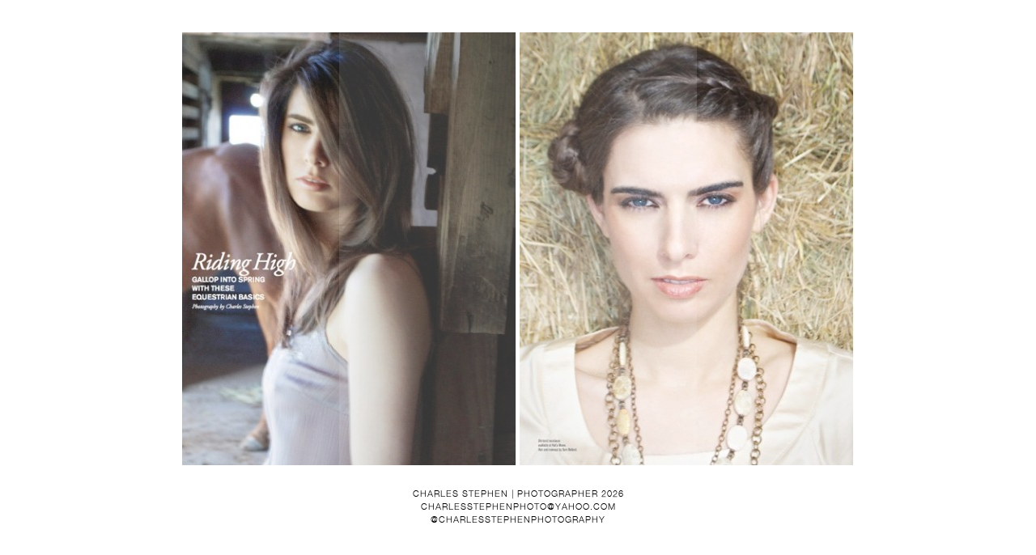

--- FILE ---
content_type: text/html; charset=UTF-8
request_url: http://charlesstephenphotography.com/photo-gallery/photo-13/
body_size: 12082
content:

<!DOCTYPE html>
<html>
<head>
<meta http-equiv="Content-Type" content="text/html; charset=utf-8" />
<title>Charles Stephen | Photographer | Flower Girl Magazine A/B</title>
<meta name="Description" content="Charles Stephen is a Lifestyle and Fashion photographer. He enjoys capturing the beauty and the moment of each person he photographs. Charles Stephen was an international model for 10 years.  He gained his photography skills and techniques by working in front of the camera, and behind the camera assisting the world’s best photographers. He takes pride in each shoot with thoughtful preparation and pre-production so each shoot runs smoothly. Everyone is different and unique. His  experience in front of the camera allows him to guide each model to be comfortable and confident, and to express their inner beauty. You will be more than thrilled with his talents in photography and he will exceed every client’s expectations for each shoot. For more information, bookings and rates, email charles at charlesstephenphoto@yahoo.com." />
<link href="http://charlesstephenphotography.com/wp-content/themes/charlesstephenphoto/style.css" rel="stylesheet" type="text/css" />
<link href="http://charlesstephenphotography.com/xmlrpc.php" rel="pingback" />
<link rel="shortcut icon" href="http://charlesstephenphotography.com/wp-content/themes/charlesstephenphoto/favicon.ico" type="image/x-icon" />
<meta name="keywords" content="Charles Stephen, Charles Stephen Photography, Photography, Marketing, Ads, Advertising, Modeling" />
<meta name="viewport" content="user-scalable = yes">
<script type="text/javascript" src="http://ajax.googleapis.com/ajax/libs/jquery/1.7/jquery.min.js"></script> <!-- JQuery -->
<!-- Start BODY Fade -->
<!-- 
<script type="text/javascript">
$(document).ready(function() {
	$('body').hide();
	$('body').fadeIn(1000);
});
</script> 
-->
<!-- Cycle -->
<script type="text/javascript" src="http://charlesstephenphotography.com/wp-content/themes/charlesstephenphoto/js/jquery.cycle.all.js"></script>
<script type="text/javascript">
$(document).ready(function() {
	$('#gallery').cycle({
		fx: 'fade',
		timeout: 1000, // 2000 optimal "fast" speed, 3000 for "slower" speed when using paging
		speed: 300	, // 400 // 650 - "Previous Speed"
		pause: 'true' // Pause on hover
		//timeout:  2000 // Use 0 for paging
		//prev: '#gallery_prev',
		//next: '#gallery_next'
	});
	
	/*
	$('#pause_button').click(function() { 
    	$('#gallery').cycle('pause'); 
    	return false;
	});
	*/
	
	/*
	$('#resume_button').click(function() { 
   		$('#gallery').cycle('resume'); 
   		return false;
	});
	*/

});
</script> 
<!-- Fancybox -->
<link rel="stylesheet" href="http://charlesstephenphotography.com/wp-content/themes/charlesstephenphoto/includes/_fancybox/jquery.fancybox.css?v=2.0.6" type="text/css" media="screen" />
<script type="text/javascript" src="http://charlesstephenphotography.com/wp-content/themes/charlesstephenphoto/includes/_fancybox/jquery.fancybox.pack.js?v=2.0.6"></script>
<script type="text/javascript">
$(document).ready(function() {
	$('.fancybox').fancybox({
		prevEffect	: 'none',
		nextEffect	: 'none',
		//closeBtn	: false,
			helpers : {
	            title : null            
	        }
	});
});
</script>
<!-- Fade ALL OTHER imgage thumbs on hover -->
<!--  
<script type="text/javascript">
$(document).ready(function(){
	$(".attachment-thumbnail").hover(function () {
	    /* Dim everything but this img: */
	    $(".attachment-thumbnail").not(this).stop().animate({ opacity: 0.5 }, 200);
	}, function () {
	    /* animate all images back to fully visible. */
	    $(".attachment-thumbnail").stop().animate({ opacity: 1.0 }, 200);
	});
});
</script>
-->
<!-- Fade image thumbs on hover -->
<script type="text/javascript">
$(document).ready(function(){
	$(".attachment-photogallery-thumb-img").hover(function() {
		$(this).stop().animate({opacity: "0.5"}, 300);
	},
	function() {
		$(this).stop().animate({opacity: "1"}, 300);
	});
});
</script>
<!-- Gallery Paging (Black to Grey) -->
<!-- <script type="text/javascript">
$(document).ready(function(){
	//$("#gallery_prev, #gallery_next").css({"opacity":"0.15"}); //Control initial opacity

	$("#gallery_prev, #gallery_next").hover(function() {
		$(this).stop().animate({opacity: "0.5"}, 100);
	},
	function() {
		$(this).stop().animate({opacity: "1"}, 100);
	});
});
</script> -->

<!-- Gallery Paging (Grey to Black) -->
<script type="text/javascript">
$(document).ready(function(){
	//$("#gallery_prev, #gallery_next").css({"opacity":"0.5"}); //Control initial opacity

	$("#gallery_prev, #gallery_next").hover(function() {
		$(this).stop().animate({opacity: "0.5"}, 300);
	},
	function() {
		$(this).stop().animate({opacity: "1"}, 300);
	});
});
</script>

<!-- Remove Title Attribute from ALL Images & wrapped anchor tags-->
<script type="text/javascript">
$(document).ready(function(){
	$("img, .gallery-item a").removeAttr("title");
});
</script>

<meta name='robots' content='max-image-preview:large' />
<script type="text/javascript">
window._wpemojiSettings = {"baseUrl":"https:\/\/s.w.org\/images\/core\/emoji\/14.0.0\/72x72\/","ext":".png","svgUrl":"https:\/\/s.w.org\/images\/core\/emoji\/14.0.0\/svg\/","svgExt":".svg","source":{"concatemoji":"http:\/\/charlesstephenphotography.com\/wp-includes\/js\/wp-emoji-release.min.js?ver=6.1.9"}};
/*! This file is auto-generated */
!function(e,a,t){var n,r,o,i=a.createElement("canvas"),p=i.getContext&&i.getContext("2d");function s(e,t){var a=String.fromCharCode,e=(p.clearRect(0,0,i.width,i.height),p.fillText(a.apply(this,e),0,0),i.toDataURL());return p.clearRect(0,0,i.width,i.height),p.fillText(a.apply(this,t),0,0),e===i.toDataURL()}function c(e){var t=a.createElement("script");t.src=e,t.defer=t.type="text/javascript",a.getElementsByTagName("head")[0].appendChild(t)}for(o=Array("flag","emoji"),t.supports={everything:!0,everythingExceptFlag:!0},r=0;r<o.length;r++)t.supports[o[r]]=function(e){if(p&&p.fillText)switch(p.textBaseline="top",p.font="600 32px Arial",e){case"flag":return s([127987,65039,8205,9895,65039],[127987,65039,8203,9895,65039])?!1:!s([55356,56826,55356,56819],[55356,56826,8203,55356,56819])&&!s([55356,57332,56128,56423,56128,56418,56128,56421,56128,56430,56128,56423,56128,56447],[55356,57332,8203,56128,56423,8203,56128,56418,8203,56128,56421,8203,56128,56430,8203,56128,56423,8203,56128,56447]);case"emoji":return!s([129777,127995,8205,129778,127999],[129777,127995,8203,129778,127999])}return!1}(o[r]),t.supports.everything=t.supports.everything&&t.supports[o[r]],"flag"!==o[r]&&(t.supports.everythingExceptFlag=t.supports.everythingExceptFlag&&t.supports[o[r]]);t.supports.everythingExceptFlag=t.supports.everythingExceptFlag&&!t.supports.flag,t.DOMReady=!1,t.readyCallback=function(){t.DOMReady=!0},t.supports.everything||(n=function(){t.readyCallback()},a.addEventListener?(a.addEventListener("DOMContentLoaded",n,!1),e.addEventListener("load",n,!1)):(e.attachEvent("onload",n),a.attachEvent("onreadystatechange",function(){"complete"===a.readyState&&t.readyCallback()})),(e=t.source||{}).concatemoji?c(e.concatemoji):e.wpemoji&&e.twemoji&&(c(e.twemoji),c(e.wpemoji)))}(window,document,window._wpemojiSettings);
</script>
<style type="text/css">
img.wp-smiley,
img.emoji {
	display: inline !important;
	border: none !important;
	box-shadow: none !important;
	height: 1em !important;
	width: 1em !important;
	margin: 0 0.07em !important;
	vertical-align: -0.1em !important;
	background: none !important;
	padding: 0 !important;
}
</style>
	<link rel='stylesheet' id='wp-block-library-css' href='http://charlesstephenphotography.com/wp-includes/css/dist/block-library/style.min.css?ver=6.1.9' type='text/css' media='all' />
<link rel='stylesheet' id='classic-theme-styles-css' href='http://charlesstephenphotography.com/wp-includes/css/classic-themes.min.css?ver=1' type='text/css' media='all' />
<style id='global-styles-inline-css' type='text/css'>
body{--wp--preset--color--black: #000000;--wp--preset--color--cyan-bluish-gray: #abb8c3;--wp--preset--color--white: #ffffff;--wp--preset--color--pale-pink: #f78da7;--wp--preset--color--vivid-red: #cf2e2e;--wp--preset--color--luminous-vivid-orange: #ff6900;--wp--preset--color--luminous-vivid-amber: #fcb900;--wp--preset--color--light-green-cyan: #7bdcb5;--wp--preset--color--vivid-green-cyan: #00d084;--wp--preset--color--pale-cyan-blue: #8ed1fc;--wp--preset--color--vivid-cyan-blue: #0693e3;--wp--preset--color--vivid-purple: #9b51e0;--wp--preset--gradient--vivid-cyan-blue-to-vivid-purple: linear-gradient(135deg,rgba(6,147,227,1) 0%,rgb(155,81,224) 100%);--wp--preset--gradient--light-green-cyan-to-vivid-green-cyan: linear-gradient(135deg,rgb(122,220,180) 0%,rgb(0,208,130) 100%);--wp--preset--gradient--luminous-vivid-amber-to-luminous-vivid-orange: linear-gradient(135deg,rgba(252,185,0,1) 0%,rgba(255,105,0,1) 100%);--wp--preset--gradient--luminous-vivid-orange-to-vivid-red: linear-gradient(135deg,rgba(255,105,0,1) 0%,rgb(207,46,46) 100%);--wp--preset--gradient--very-light-gray-to-cyan-bluish-gray: linear-gradient(135deg,rgb(238,238,238) 0%,rgb(169,184,195) 100%);--wp--preset--gradient--cool-to-warm-spectrum: linear-gradient(135deg,rgb(74,234,220) 0%,rgb(151,120,209) 20%,rgb(207,42,186) 40%,rgb(238,44,130) 60%,rgb(251,105,98) 80%,rgb(254,248,76) 100%);--wp--preset--gradient--blush-light-purple: linear-gradient(135deg,rgb(255,206,236) 0%,rgb(152,150,240) 100%);--wp--preset--gradient--blush-bordeaux: linear-gradient(135deg,rgb(254,205,165) 0%,rgb(254,45,45) 50%,rgb(107,0,62) 100%);--wp--preset--gradient--luminous-dusk: linear-gradient(135deg,rgb(255,203,112) 0%,rgb(199,81,192) 50%,rgb(65,88,208) 100%);--wp--preset--gradient--pale-ocean: linear-gradient(135deg,rgb(255,245,203) 0%,rgb(182,227,212) 50%,rgb(51,167,181) 100%);--wp--preset--gradient--electric-grass: linear-gradient(135deg,rgb(202,248,128) 0%,rgb(113,206,126) 100%);--wp--preset--gradient--midnight: linear-gradient(135deg,rgb(2,3,129) 0%,rgb(40,116,252) 100%);--wp--preset--duotone--dark-grayscale: url('#wp-duotone-dark-grayscale');--wp--preset--duotone--grayscale: url('#wp-duotone-grayscale');--wp--preset--duotone--purple-yellow: url('#wp-duotone-purple-yellow');--wp--preset--duotone--blue-red: url('#wp-duotone-blue-red');--wp--preset--duotone--midnight: url('#wp-duotone-midnight');--wp--preset--duotone--magenta-yellow: url('#wp-duotone-magenta-yellow');--wp--preset--duotone--purple-green: url('#wp-duotone-purple-green');--wp--preset--duotone--blue-orange: url('#wp-duotone-blue-orange');--wp--preset--font-size--small: 13px;--wp--preset--font-size--medium: 20px;--wp--preset--font-size--large: 36px;--wp--preset--font-size--x-large: 42px;--wp--preset--spacing--20: 0.44rem;--wp--preset--spacing--30: 0.67rem;--wp--preset--spacing--40: 1rem;--wp--preset--spacing--50: 1.5rem;--wp--preset--spacing--60: 2.25rem;--wp--preset--spacing--70: 3.38rem;--wp--preset--spacing--80: 5.06rem;}:where(.is-layout-flex){gap: 0.5em;}body .is-layout-flow > .alignleft{float: left;margin-inline-start: 0;margin-inline-end: 2em;}body .is-layout-flow > .alignright{float: right;margin-inline-start: 2em;margin-inline-end: 0;}body .is-layout-flow > .aligncenter{margin-left: auto !important;margin-right: auto !important;}body .is-layout-constrained > .alignleft{float: left;margin-inline-start: 0;margin-inline-end: 2em;}body .is-layout-constrained > .alignright{float: right;margin-inline-start: 2em;margin-inline-end: 0;}body .is-layout-constrained > .aligncenter{margin-left: auto !important;margin-right: auto !important;}body .is-layout-constrained > :where(:not(.alignleft):not(.alignright):not(.alignfull)){max-width: var(--wp--style--global--content-size);margin-left: auto !important;margin-right: auto !important;}body .is-layout-constrained > .alignwide{max-width: var(--wp--style--global--wide-size);}body .is-layout-flex{display: flex;}body .is-layout-flex{flex-wrap: wrap;align-items: center;}body .is-layout-flex > *{margin: 0;}:where(.wp-block-columns.is-layout-flex){gap: 2em;}.has-black-color{color: var(--wp--preset--color--black) !important;}.has-cyan-bluish-gray-color{color: var(--wp--preset--color--cyan-bluish-gray) !important;}.has-white-color{color: var(--wp--preset--color--white) !important;}.has-pale-pink-color{color: var(--wp--preset--color--pale-pink) !important;}.has-vivid-red-color{color: var(--wp--preset--color--vivid-red) !important;}.has-luminous-vivid-orange-color{color: var(--wp--preset--color--luminous-vivid-orange) !important;}.has-luminous-vivid-amber-color{color: var(--wp--preset--color--luminous-vivid-amber) !important;}.has-light-green-cyan-color{color: var(--wp--preset--color--light-green-cyan) !important;}.has-vivid-green-cyan-color{color: var(--wp--preset--color--vivid-green-cyan) !important;}.has-pale-cyan-blue-color{color: var(--wp--preset--color--pale-cyan-blue) !important;}.has-vivid-cyan-blue-color{color: var(--wp--preset--color--vivid-cyan-blue) !important;}.has-vivid-purple-color{color: var(--wp--preset--color--vivid-purple) !important;}.has-black-background-color{background-color: var(--wp--preset--color--black) !important;}.has-cyan-bluish-gray-background-color{background-color: var(--wp--preset--color--cyan-bluish-gray) !important;}.has-white-background-color{background-color: var(--wp--preset--color--white) !important;}.has-pale-pink-background-color{background-color: var(--wp--preset--color--pale-pink) !important;}.has-vivid-red-background-color{background-color: var(--wp--preset--color--vivid-red) !important;}.has-luminous-vivid-orange-background-color{background-color: var(--wp--preset--color--luminous-vivid-orange) !important;}.has-luminous-vivid-amber-background-color{background-color: var(--wp--preset--color--luminous-vivid-amber) !important;}.has-light-green-cyan-background-color{background-color: var(--wp--preset--color--light-green-cyan) !important;}.has-vivid-green-cyan-background-color{background-color: var(--wp--preset--color--vivid-green-cyan) !important;}.has-pale-cyan-blue-background-color{background-color: var(--wp--preset--color--pale-cyan-blue) !important;}.has-vivid-cyan-blue-background-color{background-color: var(--wp--preset--color--vivid-cyan-blue) !important;}.has-vivid-purple-background-color{background-color: var(--wp--preset--color--vivid-purple) !important;}.has-black-border-color{border-color: var(--wp--preset--color--black) !important;}.has-cyan-bluish-gray-border-color{border-color: var(--wp--preset--color--cyan-bluish-gray) !important;}.has-white-border-color{border-color: var(--wp--preset--color--white) !important;}.has-pale-pink-border-color{border-color: var(--wp--preset--color--pale-pink) !important;}.has-vivid-red-border-color{border-color: var(--wp--preset--color--vivid-red) !important;}.has-luminous-vivid-orange-border-color{border-color: var(--wp--preset--color--luminous-vivid-orange) !important;}.has-luminous-vivid-amber-border-color{border-color: var(--wp--preset--color--luminous-vivid-amber) !important;}.has-light-green-cyan-border-color{border-color: var(--wp--preset--color--light-green-cyan) !important;}.has-vivid-green-cyan-border-color{border-color: var(--wp--preset--color--vivid-green-cyan) !important;}.has-pale-cyan-blue-border-color{border-color: var(--wp--preset--color--pale-cyan-blue) !important;}.has-vivid-cyan-blue-border-color{border-color: var(--wp--preset--color--vivid-cyan-blue) !important;}.has-vivid-purple-border-color{border-color: var(--wp--preset--color--vivid-purple) !important;}.has-vivid-cyan-blue-to-vivid-purple-gradient-background{background: var(--wp--preset--gradient--vivid-cyan-blue-to-vivid-purple) !important;}.has-light-green-cyan-to-vivid-green-cyan-gradient-background{background: var(--wp--preset--gradient--light-green-cyan-to-vivid-green-cyan) !important;}.has-luminous-vivid-amber-to-luminous-vivid-orange-gradient-background{background: var(--wp--preset--gradient--luminous-vivid-amber-to-luminous-vivid-orange) !important;}.has-luminous-vivid-orange-to-vivid-red-gradient-background{background: var(--wp--preset--gradient--luminous-vivid-orange-to-vivid-red) !important;}.has-very-light-gray-to-cyan-bluish-gray-gradient-background{background: var(--wp--preset--gradient--very-light-gray-to-cyan-bluish-gray) !important;}.has-cool-to-warm-spectrum-gradient-background{background: var(--wp--preset--gradient--cool-to-warm-spectrum) !important;}.has-blush-light-purple-gradient-background{background: var(--wp--preset--gradient--blush-light-purple) !important;}.has-blush-bordeaux-gradient-background{background: var(--wp--preset--gradient--blush-bordeaux) !important;}.has-luminous-dusk-gradient-background{background: var(--wp--preset--gradient--luminous-dusk) !important;}.has-pale-ocean-gradient-background{background: var(--wp--preset--gradient--pale-ocean) !important;}.has-electric-grass-gradient-background{background: var(--wp--preset--gradient--electric-grass) !important;}.has-midnight-gradient-background{background: var(--wp--preset--gradient--midnight) !important;}.has-small-font-size{font-size: var(--wp--preset--font-size--small) !important;}.has-medium-font-size{font-size: var(--wp--preset--font-size--medium) !important;}.has-large-font-size{font-size: var(--wp--preset--font-size--large) !important;}.has-x-large-font-size{font-size: var(--wp--preset--font-size--x-large) !important;}
.wp-block-navigation a:where(:not(.wp-element-button)){color: inherit;}
:where(.wp-block-columns.is-layout-flex){gap: 2em;}
.wp-block-pullquote{font-size: 1.5em;line-height: 1.6;}
</style>
<link rel="https://api.w.org/" href="http://charlesstephenphotography.com/wp-json/" /><link rel="EditURI" type="application/rsd+xml" title="RSD" href="http://charlesstephenphotography.com/xmlrpc.php?rsd" />
<link rel="wlwmanifest" type="application/wlwmanifest+xml" href="http://charlesstephenphotography.com/wp-includes/wlwmanifest.xml" />
<meta name="generator" content="WordPress 6.1.9" />
<link rel="canonical" href="http://charlesstephenphotography.com/photo-gallery/photo-13/" />
<link rel='shortlink' href='http://charlesstephenphotography.com/?p=95' />
<link rel="alternate" type="application/json+oembed" href="http://charlesstephenphotography.com/wp-json/oembed/1.0/embed?url=http%3A%2F%2Fcharlesstephenphotography.com%2Fphoto-gallery%2Fphoto-13%2F" />
<link rel="alternate" type="text/xml+oembed" href="http://charlesstephenphotography.com/wp-json/oembed/1.0/embed?url=http%3A%2F%2Fcharlesstephenphotography.com%2Fphoto-gallery%2Fphoto-13%2F&#038;format=xml" />
<link href="https://fonts.googleapis.com/css?family=Playfair+Display" rel="stylesheet"> <!-- Google Font -->
<link href="https://fonts.googleapis.com/css?family=Josefin+Slab" rel="stylesheet"> <!-- Google Font -->
<link href="https://fonts.googleapis.com/css?family=Lora" rel="stylesheet"> <!-- Google Font -->
<link href="https://fonts.googleapis.com/css?family=Cormorant+Garamond" rel="stylesheet"> <!-- Google Font -->
</head>

<body>
	<div id="main_wrapper">
				
		
<div class="spacer"></div>	
		<div id="gallery_wrapper">
			
			<!-- PAGING -->
			<!-- <a href="#" id="gallery_prev"></a> -->
			<!-- <a href="#" id="gallery_next"></a> -->
			
			<div id="gallery">
				
													
					<div class="slide">
																				<img width="413" height="535" src="http://charlesstephenphotography.com/wp-content/uploads/2012/05/1-413x535.jpg" class="attachment-photogallery-img even" alt="" decoding="async" loading="lazy" srcset="http://charlesstephenphotography.com/wp-content/uploads/2012/05/1-413x535.jpg 413w, http://charlesstephenphotography.com/wp-content/uploads/2012/05/1-231x300.jpg 231w, http://charlesstephenphotography.com/wp-content/uploads/2012/05/1.jpg 432w" sizes="(max-width: 413px) 100vw, 413px" />						                    </div>
                    
                					
					<div class="slide">
																				<img width="413" height="535" src="http://charlesstephenphotography.com/wp-content/uploads/2012/05/riding_high1-413x535.jpg" class="attachment-photogallery-img even" alt="" decoding="async" loading="lazy" srcset="http://charlesstephenphotography.com/wp-content/uploads/2012/05/riding_high1-413x535.jpg 413w, http://charlesstephenphotography.com/wp-content/uploads/2012/05/riding_high1-231x300.jpg 231w, http://charlesstephenphotography.com/wp-content/uploads/2012/05/riding_high1.jpg 431w" sizes="(max-width: 413px) 100vw, 413px" /><img width="413" height="535" src="http://charlesstephenphotography.com/wp-content/uploads/2012/05/riding_high2-413x535.jpg" class="attachment-photogallery-img odd" alt="" decoding="async" loading="lazy" srcset="http://charlesstephenphotography.com/wp-content/uploads/2012/05/riding_high2-413x535.jpg 413w, http://charlesstephenphotography.com/wp-content/uploads/2012/05/riding_high2-231x300.jpg 231w, http://charlesstephenphotography.com/wp-content/uploads/2012/05/riding_high2.jpg 431w" sizes="(max-width: 413px) 100vw, 413px" />						                    </div>
                    
                					
					<div class="slide">
																				<img width="430" height="535" src="http://charlesstephenphotography.com/wp-content/uploads/2022/12/Screen-Shot-2022-11-29-at-12.00.02-PM-430x535.jpeg" class="attachment-photogallery-img even" alt="" decoding="async" loading="lazy" srcset="http://charlesstephenphotography.com/wp-content/uploads/2022/12/Screen-Shot-2022-11-29-at-12.00.02-PM-430x535.jpeg 430w, http://charlesstephenphotography.com/wp-content/uploads/2022/12/Screen-Shot-2022-11-29-at-12.00.02-PM-241x300.jpeg 241w, http://charlesstephenphotography.com/wp-content/uploads/2022/12/Screen-Shot-2022-11-29-at-12.00.02-PM-768x955.jpeg 768w, http://charlesstephenphotography.com/wp-content/uploads/2022/12/Screen-Shot-2022-11-29-at-12.00.02-PM-823x1024.jpeg 823w, http://charlesstephenphotography.com/wp-content/uploads/2022/12/Screen-Shot-2022-11-29-at-12.00.02-PM.jpeg 898w" sizes="(max-width: 430px) 100vw, 430px" />						                    </div>
                    
                					
					<div class="slide">
																				<img width="411" height="535" src="http://charlesstephenphotography.com/wp-content/uploads/2022/12/1-Moevir-Magazine-December-Issue-202250-411x535.jpg" class="attachment-photogallery-img even" alt="" decoding="async" loading="lazy" srcset="http://charlesstephenphotography.com/wp-content/uploads/2022/12/1-Moevir-Magazine-December-Issue-202250-411x535.jpg 411w, http://charlesstephenphotography.com/wp-content/uploads/2022/12/1-Moevir-Magazine-December-Issue-202250-230x300.jpg 230w, http://charlesstephenphotography.com/wp-content/uploads/2022/12/1-Moevir-Magazine-December-Issue-202250-768x1001.jpg 768w, http://charlesstephenphotography.com/wp-content/uploads/2022/12/1-Moevir-Magazine-December-Issue-202250-786x1024.jpg 786w" sizes="(max-width: 411px) 100vw, 411px" />						                    </div>
                    
                					
					<div class="slide">
																				<img width="406" height="535" src="http://charlesstephenphotography.com/wp-content/uploads/2023/01/Screen-Shot-2022-12-27-at-6.55.03-PM-406x535.jpeg" class="attachment-photogallery-img even" alt="" decoding="async" loading="lazy" srcset="http://charlesstephenphotography.com/wp-content/uploads/2023/01/Screen-Shot-2022-12-27-at-6.55.03-PM-406x535.jpeg 406w, http://charlesstephenphotography.com/wp-content/uploads/2023/01/Screen-Shot-2022-12-27-at-6.55.03-PM-228x300.jpeg 228w, http://charlesstephenphotography.com/wp-content/uploads/2023/01/Screen-Shot-2022-12-27-at-6.55.03-PM-768x1012.jpeg 768w, http://charlesstephenphotography.com/wp-content/uploads/2023/01/Screen-Shot-2022-12-27-at-6.55.03-PM-777x1024.jpeg 777w, http://charlesstephenphotography.com/wp-content/uploads/2023/01/Screen-Shot-2022-12-27-at-6.55.03-PM.jpeg 918w" sizes="(max-width: 406px) 100vw, 406px" />						                    </div>
                    
                					
					<div class="slide">
						 
															<div class="gallery_content">
									<p><img decoding="async" loading="lazy" class="alignnone size-full wp-image-1003" src="http://charlesstephenphotography.com/wp-content/uploads/2023/01/Screen-Shot-2022-10-21-at-9.25.42-AM.jpeg" alt="" width="1994" height="1289" srcset="http://charlesstephenphotography.com/wp-content/uploads/2023/01/Screen-Shot-2022-10-21-at-9.25.42-AM.jpeg 1994w, http://charlesstephenphotography.com/wp-content/uploads/2023/01/Screen-Shot-2022-10-21-at-9.25.42-AM-300x194.jpeg 300w, http://charlesstephenphotography.com/wp-content/uploads/2023/01/Screen-Shot-2022-10-21-at-9.25.42-AM-768x496.jpeg 768w, http://charlesstephenphotography.com/wp-content/uploads/2023/01/Screen-Shot-2022-10-21-at-9.25.42-AM-1024x662.jpeg 1024w, http://charlesstephenphotography.com/wp-content/uploads/2023/01/Screen-Shot-2022-10-21-at-9.25.42-AM-828x535.jpeg 828w" sizes="(max-width: 1994px) 100vw, 1994px" /></p>
								</div>
																																				<!-- <div class="gallery_content"> -->
							    	
		<style type='text/css'>
			#gallery-1 {
				margin: auto;
			}
			#gallery-1 .gallery-item {
				float: left;
				margin-top: 10px;
				text-align: center;
				width: 11%;
			}
			#gallery-1 img {
				border: 2px solid #cfcfcf;
			}
			#gallery-1 .gallery-caption {
				margin-left: 0;
			}
		</style>
		<!-- see gallery_shortcode() in wp-includes/media.php -->
		<div id='gallery-1' class='gallery galleryid-935 gallery-columns-9 gallery-size-photogallery-thumb-img'><div class='gallery-item'>
			<span class='gallery-icon'>
				<a rel='gallery1' class='fancybox' href='http://charlesstephenphotography.com/wp-content/uploads/2022/12/Screen-Shot-2022-10-21-at-9.25.42-AM.jpeg'><img width="75" height="75" src="http://charlesstephenphotography.com/wp-content/uploads/2022/12/Screen-Shot-2022-10-21-at-9.25.42-AM-75x75.jpeg" class="attachment-photogallery-thumb-img size-photogallery-thumb-img" alt="" decoding="async" loading="lazy" /></a>
			</span></div><div class='gallery-item'>
			<span class='gallery-icon'>
				<a rel='gallery1' class='fancybox' href='http://charlesstephenphotography.com/wp-content/uploads/2023/01/Screen-Shot-2022-10-21-at-9.25.42-AM.jpeg'><img width="75" height="75" src="http://charlesstephenphotography.com/wp-content/uploads/2023/01/Screen-Shot-2022-10-21-at-9.25.42-AM-75x75.jpeg" class="attachment-photogallery-thumb-img size-photogallery-thumb-img" alt="" decoding="async" loading="lazy" /></a>
			</span></div>
			<br style='clear: both;' />
		</div>
							    <!-- </div> -->
								                                        </div>
                    
                					
					<div class="slide">
																				<img width="407" height="535" src="http://charlesstephenphotography.com/wp-content/uploads/2023/01/Screen-Shot-2022-12-25-at-2.34.08-PM-407x535.jpeg" class="attachment-photogallery-img even" alt="" decoding="async" loading="lazy" srcset="http://charlesstephenphotography.com/wp-content/uploads/2023/01/Screen-Shot-2022-12-25-at-2.34.08-PM-407x535.jpeg 407w, http://charlesstephenphotography.com/wp-content/uploads/2023/01/Screen-Shot-2022-12-25-at-2.34.08-PM-228x300.jpeg 228w, http://charlesstephenphotography.com/wp-content/uploads/2023/01/Screen-Shot-2022-12-25-at-2.34.08-PM-768x1009.jpeg 768w, http://charlesstephenphotography.com/wp-content/uploads/2023/01/Screen-Shot-2022-12-25-at-2.34.08-PM-779x1024.jpeg 779w, http://charlesstephenphotography.com/wp-content/uploads/2023/01/Screen-Shot-2022-12-25-at-2.34.08-PM.jpeg 958w" sizes="(max-width: 407px) 100vw, 407px" /><img width="406" height="535" src="http://charlesstephenphotography.com/wp-content/uploads/2023/01/Screen-Shot-2022-12-25-at-2.34.15-PM-406x535.jpeg" class="attachment-photogallery-img odd" alt="" decoding="async" loading="lazy" srcset="http://charlesstephenphotography.com/wp-content/uploads/2023/01/Screen-Shot-2022-12-25-at-2.34.15-PM-406x535.jpeg 406w, http://charlesstephenphotography.com/wp-content/uploads/2023/01/Screen-Shot-2022-12-25-at-2.34.15-PM-228x300.jpeg 228w, http://charlesstephenphotography.com/wp-content/uploads/2023/01/Screen-Shot-2022-12-25-at-2.34.15-PM-768x1012.jpeg 768w, http://charlesstephenphotography.com/wp-content/uploads/2023/01/Screen-Shot-2022-12-25-at-2.34.15-PM-777x1024.jpeg 777w, http://charlesstephenphotography.com/wp-content/uploads/2023/01/Screen-Shot-2022-12-25-at-2.34.15-PM.jpeg 955w" sizes="(max-width: 406px) 100vw, 406px" />						                    </div>
                    
                					
					<div class="slide">
																				<img width="413" height="535" src="http://charlesstephenphotography.com/wp-content/uploads/2023/01/Screen-Shot-2022-11-27-at-2.49.14-PM-2-413x535.jpeg" class="attachment-photogallery-img even" alt="" decoding="async" loading="lazy" srcset="http://charlesstephenphotography.com/wp-content/uploads/2023/01/Screen-Shot-2022-11-27-at-2.49.14-PM-2-413x535.jpeg 413w, http://charlesstephenphotography.com/wp-content/uploads/2023/01/Screen-Shot-2022-11-27-at-2.49.14-PM-2-231x300.jpeg 231w, http://charlesstephenphotography.com/wp-content/uploads/2023/01/Screen-Shot-2022-11-27-at-2.49.14-PM-2.jpeg 765w" sizes="(max-width: 413px) 100vw, 413px" /><img width="395" height="535" src="http://charlesstephenphotography.com/wp-content/uploads/2023/01/Screen-Shot-2022-12-25-at-2.34.25-PM-395x535.jpeg" class="attachment-photogallery-img odd" alt="" decoding="async" loading="lazy" srcset="http://charlesstephenphotography.com/wp-content/uploads/2023/01/Screen-Shot-2022-12-25-at-2.34.25-PM-395x535.jpeg 395w, http://charlesstephenphotography.com/wp-content/uploads/2023/01/Screen-Shot-2022-12-25-at-2.34.25-PM-221x300.jpeg 221w, http://charlesstephenphotography.com/wp-content/uploads/2023/01/Screen-Shot-2022-12-25-at-2.34.25-PM-768x1041.jpeg 768w, http://charlesstephenphotography.com/wp-content/uploads/2023/01/Screen-Shot-2022-12-25-at-2.34.25-PM-755x1024.jpeg 755w, http://charlesstephenphotography.com/wp-content/uploads/2023/01/Screen-Shot-2022-12-25-at-2.34.25-PM.jpeg 928w" sizes="(max-width: 395px) 100vw, 395px" />						                    </div>
                    
                					
					<div class="slide">
																				<img width="413" height="535" src="http://charlesstephenphotography.com/wp-content/uploads/2023/01/Screen-Shot-2022-11-14-at-11.20.42-AM-413x535.jpeg" class="attachment-photogallery-img even" alt="" decoding="async" loading="lazy" srcset="http://charlesstephenphotography.com/wp-content/uploads/2023/01/Screen-Shot-2022-11-14-at-11.20.42-AM-413x535.jpeg 413w, http://charlesstephenphotography.com/wp-content/uploads/2023/01/Screen-Shot-2022-11-14-at-11.20.42-AM-232x300.jpeg 232w, http://charlesstephenphotography.com/wp-content/uploads/2023/01/Screen-Shot-2022-11-14-at-11.20.42-AM-768x995.jpeg 768w, http://charlesstephenphotography.com/wp-content/uploads/2023/01/Screen-Shot-2022-11-14-at-11.20.42-AM-790x1024.jpeg 790w, http://charlesstephenphotography.com/wp-content/uploads/2023/01/Screen-Shot-2022-11-14-at-11.20.42-AM.jpeg 828w" sizes="(max-width: 413px) 100vw, 413px" />						                    </div>
                    
                					
					<div class="slide">
																				<img width="408" height="535" src="http://charlesstephenphotography.com/wp-content/uploads/2022/12/Screen-Shot-2022-11-30-at-9.16.36-AM-408x535.jpeg" class="attachment-photogallery-img even" alt="" decoding="async" loading="lazy" srcset="http://charlesstephenphotography.com/wp-content/uploads/2022/12/Screen-Shot-2022-11-30-at-9.16.36-AM-408x535.jpeg 408w, http://charlesstephenphotography.com/wp-content/uploads/2022/12/Screen-Shot-2022-11-30-at-9.16.36-AM-229x300.jpeg 229w, http://charlesstephenphotography.com/wp-content/uploads/2022/12/Screen-Shot-2022-11-30-at-9.16.36-AM-768x1006.jpeg 768w, http://charlesstephenphotography.com/wp-content/uploads/2022/12/Screen-Shot-2022-11-30-at-9.16.36-AM-782x1024.jpeg 782w, http://charlesstephenphotography.com/wp-content/uploads/2022/12/Screen-Shot-2022-11-30-at-9.16.36-AM.jpeg 964w" sizes="(max-width: 408px) 100vw, 408px" />						                    </div>
                    
                					
					<div class="slide">
																				<img width="412" height="535" src="http://charlesstephenphotography.com/wp-content/uploads/2020/03/DSC_6904-412x535.jpg" class="attachment-photogallery-img even" alt="" decoding="async" loading="lazy" srcset="http://charlesstephenphotography.com/wp-content/uploads/2020/03/DSC_6904-412x535.jpg 412w, http://charlesstephenphotography.com/wp-content/uploads/2020/03/DSC_6904-231x300.jpg 231w, http://charlesstephenphotography.com/wp-content/uploads/2020/03/DSC_6904-768x998.jpg 768w, http://charlesstephenphotography.com/wp-content/uploads/2020/03/DSC_6904-788x1024.jpg 788w" sizes="(max-width: 412px) 100vw, 412px" />						                    </div>
                    
                					
					<div class="slide">
																				<img width="411" height="535" src="http://charlesstephenphotography.com/wp-content/uploads/2022/12/5e1160bf-9b27-48cf-9a17-3354965c8d42-411x535.jpg" class="attachment-photogallery-img even" alt="" decoding="async" loading="lazy" srcset="http://charlesstephenphotography.com/wp-content/uploads/2022/12/5e1160bf-9b27-48cf-9a17-3354965c8d42-411x535.jpg 411w, http://charlesstephenphotography.com/wp-content/uploads/2022/12/5e1160bf-9b27-48cf-9a17-3354965c8d42-230x300.jpg 230w, http://charlesstephenphotography.com/wp-content/uploads/2022/12/5e1160bf-9b27-48cf-9a17-3354965c8d42-768x1001.jpg 768w, http://charlesstephenphotography.com/wp-content/uploads/2022/12/5e1160bf-9b27-48cf-9a17-3354965c8d42-786x1024.jpg 786w" sizes="(max-width: 411px) 100vw, 411px" />						                    </div>
                    
                					
					<div class="slide">
																				<img width="411" height="535" src="http://charlesstephenphotography.com/wp-content/uploads/2022/12/83f75c4f-6392-4a65-8e70-c9d0c32643fe-411x535.jpg" class="attachment-photogallery-img even" alt="" decoding="async" loading="lazy" srcset="http://charlesstephenphotography.com/wp-content/uploads/2022/12/83f75c4f-6392-4a65-8e70-c9d0c32643fe-411x535.jpg 411w, http://charlesstephenphotography.com/wp-content/uploads/2022/12/83f75c4f-6392-4a65-8e70-c9d0c32643fe-230x300.jpg 230w, http://charlesstephenphotography.com/wp-content/uploads/2022/12/83f75c4f-6392-4a65-8e70-c9d0c32643fe-768x1001.jpg 768w, http://charlesstephenphotography.com/wp-content/uploads/2022/12/83f75c4f-6392-4a65-8e70-c9d0c32643fe-786x1024.jpg 786w" sizes="(max-width: 411px) 100vw, 411px" />						                    </div>
                    
                					
					<div class="slide">
																				<img width="411" height="535" src="http://charlesstephenphotography.com/wp-content/uploads/2022/12/1-Moevir-Magazine-December-Issue-202253-411x535.jpg" class="attachment-photogallery-img even" alt="" decoding="async" loading="lazy" srcset="http://charlesstephenphotography.com/wp-content/uploads/2022/12/1-Moevir-Magazine-December-Issue-202253-411x535.jpg 411w, http://charlesstephenphotography.com/wp-content/uploads/2022/12/1-Moevir-Magazine-December-Issue-202253-230x300.jpg 230w, http://charlesstephenphotography.com/wp-content/uploads/2022/12/1-Moevir-Magazine-December-Issue-202253-768x1001.jpg 768w, http://charlesstephenphotography.com/wp-content/uploads/2022/12/1-Moevir-Magazine-December-Issue-202253-786x1024.jpg 786w" sizes="(max-width: 411px) 100vw, 411px" />						                    </div>
                    
                					
					<div class="slide">
																				<img width="411" height="535" src="http://charlesstephenphotography.com/wp-content/uploads/2022/12/8c279167-222d-446f-b1ff-880fb0660aeb-1-411x535.jpg" class="attachment-photogallery-img even" alt="" decoding="async" loading="lazy" srcset="http://charlesstephenphotography.com/wp-content/uploads/2022/12/8c279167-222d-446f-b1ff-880fb0660aeb-1-411x535.jpg 411w, http://charlesstephenphotography.com/wp-content/uploads/2022/12/8c279167-222d-446f-b1ff-880fb0660aeb-1-230x300.jpg 230w, http://charlesstephenphotography.com/wp-content/uploads/2022/12/8c279167-222d-446f-b1ff-880fb0660aeb-1-768x1001.jpg 768w, http://charlesstephenphotography.com/wp-content/uploads/2022/12/8c279167-222d-446f-b1ff-880fb0660aeb-1-786x1024.jpg 786w" sizes="(max-width: 411px) 100vw, 411px" />						                    </div>
                    
                					
					<div class="slide">
																				<img width="411" height="535" src="http://charlesstephenphotography.com/wp-content/uploads/2022/12/b6e13a58-2c41-464d-a2b4-78a4e844223b-2-411x535.jpg" class="attachment-photogallery-img even" alt="" decoding="async" loading="lazy" srcset="http://charlesstephenphotography.com/wp-content/uploads/2022/12/b6e13a58-2c41-464d-a2b4-78a4e844223b-2-411x535.jpg 411w, http://charlesstephenphotography.com/wp-content/uploads/2022/12/b6e13a58-2c41-464d-a2b4-78a4e844223b-2-230x300.jpg 230w, http://charlesstephenphotography.com/wp-content/uploads/2022/12/b6e13a58-2c41-464d-a2b4-78a4e844223b-2-768x1001.jpg 768w, http://charlesstephenphotography.com/wp-content/uploads/2022/12/b6e13a58-2c41-464d-a2b4-78a4e844223b-2-786x1024.jpg 786w" sizes="(max-width: 411px) 100vw, 411px" />						                    </div>
                    
                					
					<div class="slide">
																				<img width="411" height="535" src="http://charlesstephenphotography.com/wp-content/uploads/2023/01/Screen-Shot-2022-12-19-at-10.01.30-AM-411x535.jpeg" class="attachment-photogallery-img even" alt="" decoding="async" loading="lazy" srcset="http://charlesstephenphotography.com/wp-content/uploads/2023/01/Screen-Shot-2022-12-19-at-10.01.30-AM-411x535.jpeg 411w, http://charlesstephenphotography.com/wp-content/uploads/2023/01/Screen-Shot-2022-12-19-at-10.01.30-AM-231x300.jpeg 231w, http://charlesstephenphotography.com/wp-content/uploads/2023/01/Screen-Shot-2022-12-19-at-10.01.30-AM-768x999.jpeg 768w, http://charlesstephenphotography.com/wp-content/uploads/2023/01/Screen-Shot-2022-12-19-at-10.01.30-AM-787x1024.jpeg 787w, http://charlesstephenphotography.com/wp-content/uploads/2023/01/Screen-Shot-2022-12-19-at-10.01.30-AM.jpeg 910w" sizes="(max-width: 411px) 100vw, 411px" />						                    </div>
                    
                					
					<div class="slide">
																				<img width="815" height="535" src="http://charlesstephenphotography.com/wp-content/uploads/2022/12/Screen-Shot-2022-11-29-at-8.05.51-PM-815x535.jpeg" class="attachment-photogallery-img even" alt="" decoding="async" loading="lazy" srcset="http://charlesstephenphotography.com/wp-content/uploads/2022/12/Screen-Shot-2022-11-29-at-8.05.51-PM-815x535.jpeg 815w, http://charlesstephenphotography.com/wp-content/uploads/2022/12/Screen-Shot-2022-11-29-at-8.05.51-PM-300x197.jpeg 300w, http://charlesstephenphotography.com/wp-content/uploads/2022/12/Screen-Shot-2022-11-29-at-8.05.51-PM-768x504.jpeg 768w, http://charlesstephenphotography.com/wp-content/uploads/2022/12/Screen-Shot-2022-11-29-at-8.05.51-PM-1024x672.jpeg 1024w, http://charlesstephenphotography.com/wp-content/uploads/2022/12/Screen-Shot-2022-11-29-at-8.05.51-PM.jpeg 1771w" sizes="(max-width: 815px) 100vw, 815px" />						                    </div>
                    
                					
					<div class="slide">
																				<img width="411" height="535" src="http://charlesstephenphotography.com/wp-content/uploads/2022/12/1-Moevir-Magazine-December-Issue-202254-411x535.jpg" class="attachment-photogallery-img even" alt="" decoding="async" loading="lazy" srcset="http://charlesstephenphotography.com/wp-content/uploads/2022/12/1-Moevir-Magazine-December-Issue-202254-411x535.jpg 411w, http://charlesstephenphotography.com/wp-content/uploads/2022/12/1-Moevir-Magazine-December-Issue-202254-230x300.jpg 230w, http://charlesstephenphotography.com/wp-content/uploads/2022/12/1-Moevir-Magazine-December-Issue-202254-768x1001.jpg 768w, http://charlesstephenphotography.com/wp-content/uploads/2022/12/1-Moevir-Magazine-December-Issue-202254-786x1024.jpg 786w" sizes="(max-width: 411px) 100vw, 411px" /><img width="411" height="535" src="http://charlesstephenphotography.com/wp-content/uploads/2022/12/1-Moevir-Magazine-December-Issue-202255-411x535.jpg" class="attachment-photogallery-img odd" alt="" decoding="async" loading="lazy" srcset="http://charlesstephenphotography.com/wp-content/uploads/2022/12/1-Moevir-Magazine-December-Issue-202255-411x535.jpg 411w, http://charlesstephenphotography.com/wp-content/uploads/2022/12/1-Moevir-Magazine-December-Issue-202255-230x300.jpg 230w, http://charlesstephenphotography.com/wp-content/uploads/2022/12/1-Moevir-Magazine-December-Issue-202255-768x1001.jpg 768w, http://charlesstephenphotography.com/wp-content/uploads/2022/12/1-Moevir-Magazine-December-Issue-202255-786x1024.jpg 786w" sizes="(max-width: 411px) 100vw, 411px" />						                    </div>
                    
                					
					<div class="slide">
																				<img width="825" height="535" src="http://charlesstephenphotography.com/wp-content/uploads/2022/12/Screen-Shot-2022-12-14-at-11.17.04-AM-825x535.jpeg" class="attachment-photogallery-img even" alt="" decoding="async" loading="lazy" srcset="http://charlesstephenphotography.com/wp-content/uploads/2022/12/Screen-Shot-2022-12-14-at-11.17.04-AM-825x535.jpeg 825w, http://charlesstephenphotography.com/wp-content/uploads/2022/12/Screen-Shot-2022-12-14-at-11.17.04-AM-300x194.jpeg 300w, http://charlesstephenphotography.com/wp-content/uploads/2022/12/Screen-Shot-2022-12-14-at-11.17.04-AM-768x498.jpeg 768w, http://charlesstephenphotography.com/wp-content/uploads/2022/12/Screen-Shot-2022-12-14-at-11.17.04-AM-1024x664.jpeg 1024w, http://charlesstephenphotography.com/wp-content/uploads/2022/12/Screen-Shot-2022-12-14-at-11.17.04-AM.jpeg 2018w" sizes="(max-width: 825px) 100vw, 825px" />						                    </div>
                    
                					
					<div class="slide">
																				<img width="411" height="535" src="http://charlesstephenphotography.com/wp-content/uploads/2022/12/1-Moevir-Magazine-December-Issue-202214-411x535.jpg" class="attachment-photogallery-img even" alt="" decoding="async" loading="lazy" srcset="http://charlesstephenphotography.com/wp-content/uploads/2022/12/1-Moevir-Magazine-December-Issue-202214-411x535.jpg 411w, http://charlesstephenphotography.com/wp-content/uploads/2022/12/1-Moevir-Magazine-December-Issue-202214-230x300.jpg 230w, http://charlesstephenphotography.com/wp-content/uploads/2022/12/1-Moevir-Magazine-December-Issue-202214-768x1001.jpg 768w, http://charlesstephenphotography.com/wp-content/uploads/2022/12/1-Moevir-Magazine-December-Issue-202214-786x1024.jpg 786w" sizes="(max-width: 411px) 100vw, 411px" />						                    </div>
                    
                					
					<div class="slide">
																				<img width="411" height="535" src="http://charlesstephenphotography.com/wp-content/uploads/2023/01/1-Moevir-Magazine-December-Issue-202217-411x535.jpg" class="attachment-photogallery-img even" alt="" decoding="async" loading="lazy" srcset="http://charlesstephenphotography.com/wp-content/uploads/2023/01/1-Moevir-Magazine-December-Issue-202217-411x535.jpg 411w, http://charlesstephenphotography.com/wp-content/uploads/2023/01/1-Moevir-Magazine-December-Issue-202217-230x300.jpg 230w, http://charlesstephenphotography.com/wp-content/uploads/2023/01/1-Moevir-Magazine-December-Issue-202217-768x1001.jpg 768w, http://charlesstephenphotography.com/wp-content/uploads/2023/01/1-Moevir-Magazine-December-Issue-202217-786x1024.jpg 786w" sizes="(max-width: 411px) 100vw, 411px" />						                    </div>
                    
                					
					<div class="slide">
																				<img width="411" height="535" src="http://charlesstephenphotography.com/wp-content/uploads/2022/12/1-Moevir-Magazine-December-Issue-202216-411x535.jpg" class="attachment-photogallery-img even" alt="" decoding="async" loading="lazy" srcset="http://charlesstephenphotography.com/wp-content/uploads/2022/12/1-Moevir-Magazine-December-Issue-202216-411x535.jpg 411w, http://charlesstephenphotography.com/wp-content/uploads/2022/12/1-Moevir-Magazine-December-Issue-202216-230x300.jpg 230w, http://charlesstephenphotography.com/wp-content/uploads/2022/12/1-Moevir-Magazine-December-Issue-202216-768x1001.jpg 768w, http://charlesstephenphotography.com/wp-content/uploads/2022/12/1-Moevir-Magazine-December-Issue-202216-786x1024.jpg 786w" sizes="(max-width: 411px) 100vw, 411px" /><img width="411" height="535" src="http://charlesstephenphotography.com/wp-content/uploads/2022/12/1-Moevir-Magazine-December-Issue-202217-411x535.jpg" class="attachment-photogallery-img odd" alt="" decoding="async" loading="lazy" srcset="http://charlesstephenphotography.com/wp-content/uploads/2022/12/1-Moevir-Magazine-December-Issue-202217-411x535.jpg 411w, http://charlesstephenphotography.com/wp-content/uploads/2022/12/1-Moevir-Magazine-December-Issue-202217-230x300.jpg 230w, http://charlesstephenphotography.com/wp-content/uploads/2022/12/1-Moevir-Magazine-December-Issue-202217-768x1001.jpg 768w, http://charlesstephenphotography.com/wp-content/uploads/2022/12/1-Moevir-Magazine-December-Issue-202217-786x1024.jpg 786w" sizes="(max-width: 411px) 100vw, 411px" /><img width="411" height="535" src="http://charlesstephenphotography.com/wp-content/uploads/2022/12/1-Moevir-Magazine-December-Issue-202219-411x535.jpg" class="attachment-photogallery-img even" alt="" decoding="async" loading="lazy" srcset="http://charlesstephenphotography.com/wp-content/uploads/2022/12/1-Moevir-Magazine-December-Issue-202219-411x535.jpg 411w, http://charlesstephenphotography.com/wp-content/uploads/2022/12/1-Moevir-Magazine-December-Issue-202219-230x300.jpg 230w, http://charlesstephenphotography.com/wp-content/uploads/2022/12/1-Moevir-Magazine-December-Issue-202219-768x1001.jpg 768w, http://charlesstephenphotography.com/wp-content/uploads/2022/12/1-Moevir-Magazine-December-Issue-202219-786x1024.jpg 786w" sizes="(max-width: 411px) 100vw, 411px" />						                    </div>
                    
                					
					<div class="slide">
																				<img width="308" height="401" src="http://charlesstephenphotography.com/wp-content/uploads/2023/01/8d02efcd7e42df43bfb812a5a41fe14b.jpg" class="attachment-photogallery-img even" alt="" decoding="async" loading="lazy" srcset="http://charlesstephenphotography.com/wp-content/uploads/2023/01/8d02efcd7e42df43bfb812a5a41fe14b.jpg 308w, http://charlesstephenphotography.com/wp-content/uploads/2023/01/8d02efcd7e42df43bfb812a5a41fe14b-230x300.jpg 230w" sizes="(max-width: 308px) 100vw, 308px" /><img width="308" height="401" src="http://charlesstephenphotography.com/wp-content/uploads/2023/01/f90fd1ced0c73842ab7ae8c9649d9b39.jpg" class="attachment-photogallery-img odd" alt="" decoding="async" loading="lazy" srcset="http://charlesstephenphotography.com/wp-content/uploads/2023/01/f90fd1ced0c73842ab7ae8c9649d9b39.jpg 308w, http://charlesstephenphotography.com/wp-content/uploads/2023/01/f90fd1ced0c73842ab7ae8c9649d9b39-230x300.jpg 230w" sizes="(max-width: 308px) 100vw, 308px" />						                    </div>
                    
                					
					<div class="slide">
																				<img width="413" height="535" src="http://charlesstephenphotography.com/wp-content/uploads/2022/12/38-413x535.png" class="attachment-photogallery-img even" alt="" decoding="async" loading="lazy" srcset="http://charlesstephenphotography.com/wp-content/uploads/2022/12/38-413x535.png 413w, http://charlesstephenphotography.com/wp-content/uploads/2022/12/38-232x300.png 232w, http://charlesstephenphotography.com/wp-content/uploads/2022/12/38-768x994.png 768w, http://charlesstephenphotography.com/wp-content/uploads/2022/12/38-791x1024.png 791w, http://charlesstephenphotography.com/wp-content/uploads/2022/12/38.png 1545w" sizes="(max-width: 413px) 100vw, 413px" /><img width="413" height="535" src="http://charlesstephenphotography.com/wp-content/uploads/2022/12/39-413x535.png" class="attachment-photogallery-img odd" alt="" decoding="async" loading="lazy" srcset="http://charlesstephenphotography.com/wp-content/uploads/2022/12/39-413x535.png 413w, http://charlesstephenphotography.com/wp-content/uploads/2022/12/39-232x300.png 232w, http://charlesstephenphotography.com/wp-content/uploads/2022/12/39-768x994.png 768w, http://charlesstephenphotography.com/wp-content/uploads/2022/12/39-791x1024.png 791w, http://charlesstephenphotography.com/wp-content/uploads/2022/12/39.png 1545w" sizes="(max-width: 413px) 100vw, 413px" />						                    </div>
                    
                					
					<div class="slide">
																				<img width="413" height="535" src="http://charlesstephenphotography.com/wp-content/uploads/2022/12/40-413x535.png" class="attachment-photogallery-img even" alt="" decoding="async" loading="lazy" srcset="http://charlesstephenphotography.com/wp-content/uploads/2022/12/40-413x535.png 413w, http://charlesstephenphotography.com/wp-content/uploads/2022/12/40-232x300.png 232w, http://charlesstephenphotography.com/wp-content/uploads/2022/12/40-768x994.png 768w, http://charlesstephenphotography.com/wp-content/uploads/2022/12/40-791x1024.png 791w, http://charlesstephenphotography.com/wp-content/uploads/2022/12/40.png 1545w" sizes="(max-width: 413px) 100vw, 413px" /><img width="413" height="535" src="http://charlesstephenphotography.com/wp-content/uploads/2022/12/41-413x535.png" class="attachment-photogallery-img odd" alt="" decoding="async" loading="lazy" srcset="http://charlesstephenphotography.com/wp-content/uploads/2022/12/41-413x535.png 413w, http://charlesstephenphotography.com/wp-content/uploads/2022/12/41-232x300.png 232w, http://charlesstephenphotography.com/wp-content/uploads/2022/12/41-768x994.png 768w, http://charlesstephenphotography.com/wp-content/uploads/2022/12/41-791x1024.png 791w, http://charlesstephenphotography.com/wp-content/uploads/2022/12/41.png 1545w" sizes="(max-width: 413px) 100vw, 413px" />						                    </div>
                    
                					
					<div class="slide">
																				<img width="411" height="535" src="http://charlesstephenphotography.com/wp-content/uploads/2022/12/1-Moevir-Magazine-December-Issue-202251-411x535.jpg" class="attachment-photogallery-img even" alt="" decoding="async" loading="lazy" srcset="http://charlesstephenphotography.com/wp-content/uploads/2022/12/1-Moevir-Magazine-December-Issue-202251-411x535.jpg 411w, http://charlesstephenphotography.com/wp-content/uploads/2022/12/1-Moevir-Magazine-December-Issue-202251-230x300.jpg 230w, http://charlesstephenphotography.com/wp-content/uploads/2022/12/1-Moevir-Magazine-December-Issue-202251-768x1001.jpg 768w, http://charlesstephenphotography.com/wp-content/uploads/2022/12/1-Moevir-Magazine-December-Issue-202251-786x1024.jpg 786w" sizes="(max-width: 411px) 100vw, 411px" /><img width="411" height="535" src="http://charlesstephenphotography.com/wp-content/uploads/2022/12/1-Moevir-Magazine-December-Issue-202252-411x535.jpg" class="attachment-photogallery-img odd" alt="" decoding="async" loading="lazy" srcset="http://charlesstephenphotography.com/wp-content/uploads/2022/12/1-Moevir-Magazine-December-Issue-202252-411x535.jpg 411w, http://charlesstephenphotography.com/wp-content/uploads/2022/12/1-Moevir-Magazine-December-Issue-202252-230x300.jpg 230w, http://charlesstephenphotography.com/wp-content/uploads/2022/12/1-Moevir-Magazine-December-Issue-202252-768x1001.jpg 768w, http://charlesstephenphotography.com/wp-content/uploads/2022/12/1-Moevir-Magazine-December-Issue-202252-786x1024.jpg 786w" sizes="(max-width: 411px) 100vw, 411px" />						                    </div>
                    
                					
					<div class="slide">
																				<img width="413" height="535" src="http://charlesstephenphotography.com/wp-content/uploads/2022/12/050018-413x535.jpg" class="attachment-photogallery-img even" alt="" decoding="async" loading="lazy" srcset="http://charlesstephenphotography.com/wp-content/uploads/2022/12/050018-413x535.jpg 413w, http://charlesstephenphotography.com/wp-content/uploads/2022/12/050018-232x300.jpg 232w, http://charlesstephenphotography.com/wp-content/uploads/2022/12/050018-768x994.jpg 768w, http://charlesstephenphotography.com/wp-content/uploads/2022/12/050018-791x1024.jpg 791w, http://charlesstephenphotography.com/wp-content/uploads/2022/12/050018.jpg 1700w" sizes="(max-width: 413px) 100vw, 413px" /><img width="413" height="535" src="http://charlesstephenphotography.com/wp-content/uploads/2022/12/050019-413x535.jpg" class="attachment-photogallery-img odd" alt="" decoding="async" loading="lazy" srcset="http://charlesstephenphotography.com/wp-content/uploads/2022/12/050019-413x535.jpg 413w, http://charlesstephenphotography.com/wp-content/uploads/2022/12/050019-232x300.jpg 232w, http://charlesstephenphotography.com/wp-content/uploads/2022/12/050019-768x994.jpg 768w, http://charlesstephenphotography.com/wp-content/uploads/2022/12/050019-791x1024.jpg 791w, http://charlesstephenphotography.com/wp-content/uploads/2022/12/050019.jpg 1700w" sizes="(max-width: 413px) 100vw, 413px" />						                    </div>
                    
                					
					<div class="slide">
																				<img width="413" height="535" src="http://charlesstephenphotography.com/wp-content/uploads/2022/12/050016-413x535.jpg" class="attachment-photogallery-img even" alt="" decoding="async" loading="lazy" srcset="http://charlesstephenphotography.com/wp-content/uploads/2022/12/050016-413x535.jpg 413w, http://charlesstephenphotography.com/wp-content/uploads/2022/12/050016-232x300.jpg 232w, http://charlesstephenphotography.com/wp-content/uploads/2022/12/050016-768x994.jpg 768w, http://charlesstephenphotography.com/wp-content/uploads/2022/12/050016-791x1024.jpg 791w, http://charlesstephenphotography.com/wp-content/uploads/2022/12/050016.jpg 1700w" sizes="(max-width: 413px) 100vw, 413px" /><img width="413" height="535" src="http://charlesstephenphotography.com/wp-content/uploads/2022/12/050017-413x535.jpg" class="attachment-photogallery-img odd" alt="" decoding="async" loading="lazy" srcset="http://charlesstephenphotography.com/wp-content/uploads/2022/12/050017-413x535.jpg 413w, http://charlesstephenphotography.com/wp-content/uploads/2022/12/050017-232x300.jpg 232w, http://charlesstephenphotography.com/wp-content/uploads/2022/12/050017-768x994.jpg 768w, http://charlesstephenphotography.com/wp-content/uploads/2022/12/050017-791x1024.jpg 791w, http://charlesstephenphotography.com/wp-content/uploads/2022/12/050017.jpg 1700w" sizes="(max-width: 413px) 100vw, 413px" />						                    </div>
                    
                					
					<div class="slide">
																				<img width="413" height="535" src="http://charlesstephenphotography.com/wp-content/uploads/2022/12/050020-413x535.jpg" class="attachment-photogallery-img even" alt="" decoding="async" loading="lazy" srcset="http://charlesstephenphotography.com/wp-content/uploads/2022/12/050020-413x535.jpg 413w, http://charlesstephenphotography.com/wp-content/uploads/2022/12/050020-232x300.jpg 232w, http://charlesstephenphotography.com/wp-content/uploads/2022/12/050020-768x994.jpg 768w, http://charlesstephenphotography.com/wp-content/uploads/2022/12/050020-791x1024.jpg 791w, http://charlesstephenphotography.com/wp-content/uploads/2022/12/050020.jpg 1700w" sizes="(max-width: 413px) 100vw, 413px" /><img width="413" height="535" src="http://charlesstephenphotography.com/wp-content/uploads/2022/12/050021-413x535.jpg" class="attachment-photogallery-img odd" alt="" decoding="async" loading="lazy" srcset="http://charlesstephenphotography.com/wp-content/uploads/2022/12/050021-413x535.jpg 413w, http://charlesstephenphotography.com/wp-content/uploads/2022/12/050021-232x300.jpg 232w, http://charlesstephenphotography.com/wp-content/uploads/2022/12/050021-768x994.jpg 768w, http://charlesstephenphotography.com/wp-content/uploads/2022/12/050021-791x1024.jpg 791w, http://charlesstephenphotography.com/wp-content/uploads/2022/12/050021.jpg 1700w" sizes="(max-width: 413px) 100vw, 413px" />						                    </div>
                    
                					
					<div class="slide">
																				<img width="415" height="535" src="http://charlesstephenphotography.com/wp-content/uploads/2023/01/Screen-Shot-2022-12-27-at-6.55.08-PM-415x535.jpeg" class="attachment-photogallery-img even" alt="" decoding="async" loading="lazy" srcset="http://charlesstephenphotography.com/wp-content/uploads/2023/01/Screen-Shot-2022-12-27-at-6.55.08-PM-415x535.jpeg 415w, http://charlesstephenphotography.com/wp-content/uploads/2023/01/Screen-Shot-2022-12-27-at-6.55.08-PM-233x300.jpeg 233w, http://charlesstephenphotography.com/wp-content/uploads/2023/01/Screen-Shot-2022-12-27-at-6.55.08-PM-768x991.jpeg 768w, http://charlesstephenphotography.com/wp-content/uploads/2023/01/Screen-Shot-2022-12-27-at-6.55.08-PM-794x1024.jpeg 794w, http://charlesstephenphotography.com/wp-content/uploads/2023/01/Screen-Shot-2022-12-27-at-6.55.08-PM.jpeg 938w" sizes="(max-width: 415px) 100vw, 415px" /><img width="428" height="535" src="http://charlesstephenphotography.com/wp-content/uploads/2023/01/Screen-Shot-2022-12-27-at-6.55.13-PM-428x535.jpeg" class="attachment-photogallery-img odd" alt="" decoding="async" loading="lazy" srcset="http://charlesstephenphotography.com/wp-content/uploads/2023/01/Screen-Shot-2022-12-27-at-6.55.13-PM-428x535.jpeg 428w, http://charlesstephenphotography.com/wp-content/uploads/2023/01/Screen-Shot-2022-12-27-at-6.55.13-PM-240x300.jpeg 240w, http://charlesstephenphotography.com/wp-content/uploads/2023/01/Screen-Shot-2022-12-27-at-6.55.13-PM-768x959.jpeg 768w, http://charlesstephenphotography.com/wp-content/uploads/2023/01/Screen-Shot-2022-12-27-at-6.55.13-PM-820x1024.jpeg 820w, http://charlesstephenphotography.com/wp-content/uploads/2023/01/Screen-Shot-2022-12-27-at-6.55.13-PM.jpeg 945w" sizes="(max-width: 428px) 100vw, 428px" />						                    </div>
                    
                					
					<div class="slide">
																				<img width="828" height="535" src="http://charlesstephenphotography.com/wp-content/uploads/2022/12/Screen-Shot-2022-10-21-at-9.25.57-AM-828x535.jpeg" class="attachment-photogallery-img even" alt="" decoding="async" loading="lazy" srcset="http://charlesstephenphotography.com/wp-content/uploads/2022/12/Screen-Shot-2022-10-21-at-9.25.57-AM-828x535.jpeg 828w, http://charlesstephenphotography.com/wp-content/uploads/2022/12/Screen-Shot-2022-10-21-at-9.25.57-AM-300x194.jpeg 300w, http://charlesstephenphotography.com/wp-content/uploads/2022/12/Screen-Shot-2022-10-21-at-9.25.57-AM-768x496.jpeg 768w, http://charlesstephenphotography.com/wp-content/uploads/2022/12/Screen-Shot-2022-10-21-at-9.25.57-AM-1024x662.jpeg 1024w, http://charlesstephenphotography.com/wp-content/uploads/2022/12/Screen-Shot-2022-10-21-at-9.25.57-AM.jpeg 2030w" sizes="(max-width: 828px) 100vw, 828px" />						                    </div>
                    
                					
					<div class="slide">
																				<img width="802" height="535" src="http://charlesstephenphotography.com/wp-content/uploads/2022/12/Screen-Shot-2022-10-21-at-9.25.49-AM-802x535.jpeg" class="attachment-photogallery-img even" alt="" decoding="async" loading="lazy" srcset="http://charlesstephenphotography.com/wp-content/uploads/2022/12/Screen-Shot-2022-10-21-at-9.25.49-AM-802x535.jpeg 802w, http://charlesstephenphotography.com/wp-content/uploads/2022/12/Screen-Shot-2022-10-21-at-9.25.49-AM-300x200.jpeg 300w, http://charlesstephenphotography.com/wp-content/uploads/2022/12/Screen-Shot-2022-10-21-at-9.25.49-AM-768x512.jpeg 768w, http://charlesstephenphotography.com/wp-content/uploads/2022/12/Screen-Shot-2022-10-21-at-9.25.49-AM-1024x683.jpeg 1024w, http://charlesstephenphotography.com/wp-content/uploads/2022/12/Screen-Shot-2022-10-21-at-9.25.49-AM.jpeg 1987w" sizes="(max-width: 802px) 100vw, 802px" />						                    </div>
                    
                					
					<div class="slide">
																				<img width="811" height="535" src="http://charlesstephenphotography.com/wp-content/uploads/2022/12/Screen-Shot-2022-11-21-at-11.58.23-AM-811x535.jpeg" class="attachment-photogallery-img even" alt="" decoding="async" loading="lazy" srcset="http://charlesstephenphotography.com/wp-content/uploads/2022/12/Screen-Shot-2022-11-21-at-11.58.23-AM-811x535.jpeg 811w, http://charlesstephenphotography.com/wp-content/uploads/2022/12/Screen-Shot-2022-11-21-at-11.58.23-AM-300x198.jpeg 300w, http://charlesstephenphotography.com/wp-content/uploads/2022/12/Screen-Shot-2022-11-21-at-11.58.23-AM-768x507.jpeg 768w, http://charlesstephenphotography.com/wp-content/uploads/2022/12/Screen-Shot-2022-11-21-at-11.58.23-AM-1024x676.jpeg 1024w, http://charlesstephenphotography.com/wp-content/uploads/2022/12/Screen-Shot-2022-11-21-at-11.58.23-AM.jpeg 1212w" sizes="(max-width: 811px) 100vw, 811px" />						                    </div>
                    
                					
					<div class="slide">
																				<img width="842" height="535" src="http://charlesstephenphotography.com/wp-content/uploads/2022/12/Screen-Shot-2022-12-14-at-11.18.13-AM-842x535.jpeg" class="attachment-photogallery-img even" alt="" decoding="async" loading="lazy" srcset="http://charlesstephenphotography.com/wp-content/uploads/2022/12/Screen-Shot-2022-12-14-at-11.18.13-AM-842x535.jpeg 842w, http://charlesstephenphotography.com/wp-content/uploads/2022/12/Screen-Shot-2022-12-14-at-11.18.13-AM-300x191.jpeg 300w, http://charlesstephenphotography.com/wp-content/uploads/2022/12/Screen-Shot-2022-12-14-at-11.18.13-AM-768x488.jpeg 768w, http://charlesstephenphotography.com/wp-content/uploads/2022/12/Screen-Shot-2022-12-14-at-11.18.13-AM-1024x651.jpeg 1024w, http://charlesstephenphotography.com/wp-content/uploads/2022/12/Screen-Shot-2022-12-14-at-11.18.13-AM.jpeg 1823w" sizes="(max-width: 842px) 100vw, 842px" />						                    </div>
                    
                					
					<div class="slide">
																				<img width="413" height="535" src="http://charlesstephenphotography.com/wp-content/uploads/2023/01/Fitness-Vol-24_34-413x535.png" class="attachment-photogallery-img even" alt="" decoding="async" loading="lazy" srcset="http://charlesstephenphotography.com/wp-content/uploads/2023/01/Fitness-Vol-24_34-413x535.png 413w, http://charlesstephenphotography.com/wp-content/uploads/2023/01/Fitness-Vol-24_34-232x300.png 232w, http://charlesstephenphotography.com/wp-content/uploads/2023/01/Fitness-Vol-24_34-768x994.png 768w, http://charlesstephenphotography.com/wp-content/uploads/2023/01/Fitness-Vol-24_34-791x1024.png 791w" sizes="(max-width: 413px) 100vw, 413px" /><img width="413" height="535" src="http://charlesstephenphotography.com/wp-content/uploads/2023/01/move-to-the-right-of-the-single-shooting-bball-image--413x535.png" class="attachment-photogallery-img odd" alt="" decoding="async" loading="lazy" srcset="http://charlesstephenphotography.com/wp-content/uploads/2023/01/move-to-the-right-of-the-single-shooting-bball-image--413x535.png 413w, http://charlesstephenphotography.com/wp-content/uploads/2023/01/move-to-the-right-of-the-single-shooting-bball-image--232x300.png 232w, http://charlesstephenphotography.com/wp-content/uploads/2023/01/move-to-the-right-of-the-single-shooting-bball-image--768x994.png 768w, http://charlesstephenphotography.com/wp-content/uploads/2023/01/move-to-the-right-of-the-single-shooting-bball-image--791x1024.png 791w" sizes="(max-width: 413px) 100vw, 413px" />						                    </div>
                    
                					
					<div class="slide">
																				<img width="408" height="535" src="http://charlesstephenphotography.com/wp-content/uploads/2022/12/Screen-Shot-2022-11-28-at-10.49.08-PM-408x535.jpeg" class="attachment-photogallery-img even" alt="" decoding="async" loading="lazy" srcset="http://charlesstephenphotography.com/wp-content/uploads/2022/12/Screen-Shot-2022-11-28-at-10.49.08-PM-408x535.jpeg 408w, http://charlesstephenphotography.com/wp-content/uploads/2022/12/Screen-Shot-2022-11-28-at-10.49.08-PM-229x300.jpeg 229w, http://charlesstephenphotography.com/wp-content/uploads/2022/12/Screen-Shot-2022-11-28-at-10.49.08-PM-768x1007.jpeg 768w, http://charlesstephenphotography.com/wp-content/uploads/2022/12/Screen-Shot-2022-11-28-at-10.49.08-PM-781x1024.jpeg 781w, http://charlesstephenphotography.com/wp-content/uploads/2022/12/Screen-Shot-2022-11-28-at-10.49.08-PM.jpeg 1029w" sizes="(max-width: 408px) 100vw, 408px" /><img width="410" height="535" src="http://charlesstephenphotography.com/wp-content/uploads/2022/12/Screen-Shot-2022-11-28-at-10.49.22-PM-410x535.jpeg" class="attachment-photogallery-img odd" alt="" decoding="async" loading="lazy" srcset="http://charlesstephenphotography.com/wp-content/uploads/2022/12/Screen-Shot-2022-11-28-at-10.49.22-PM-410x535.jpeg 410w, http://charlesstephenphotography.com/wp-content/uploads/2022/12/Screen-Shot-2022-11-28-at-10.49.22-PM-230x300.jpeg 230w, http://charlesstephenphotography.com/wp-content/uploads/2022/12/Screen-Shot-2022-11-28-at-10.49.22-PM-768x1002.jpeg 768w, http://charlesstephenphotography.com/wp-content/uploads/2022/12/Screen-Shot-2022-11-28-at-10.49.22-PM-785x1024.jpeg 785w, http://charlesstephenphotography.com/wp-content/uploads/2022/12/Screen-Shot-2022-11-28-at-10.49.22-PM.jpeg 1026w" sizes="(max-width: 410px) 100vw, 410px" />						                    </div>
                    
                					
					<div class="slide">
																				<img width="396" height="535" src="http://charlesstephenphotography.com/wp-content/uploads/2022/12/Screen-Shot-2022-11-30-at-9.16.45-AM-396x535.jpeg" class="attachment-photogallery-img even" alt="" decoding="async" loading="lazy" srcset="http://charlesstephenphotography.com/wp-content/uploads/2022/12/Screen-Shot-2022-11-30-at-9.16.45-AM-396x535.jpeg 396w, http://charlesstephenphotography.com/wp-content/uploads/2022/12/Screen-Shot-2022-11-30-at-9.16.45-AM-222x300.jpeg 222w, http://charlesstephenphotography.com/wp-content/uploads/2022/12/Screen-Shot-2022-11-30-at-9.16.45-AM-768x1039.jpeg 768w, http://charlesstephenphotography.com/wp-content/uploads/2022/12/Screen-Shot-2022-11-30-at-9.16.45-AM-757x1024.jpeg 757w, http://charlesstephenphotography.com/wp-content/uploads/2022/12/Screen-Shot-2022-11-30-at-9.16.45-AM.jpeg 936w" sizes="(max-width: 396px) 100vw, 396px" />						                    </div>
                    
                					
					<div class="slide">
																				<img width="831" height="535" src="http://charlesstephenphotography.com/wp-content/uploads/2022/12/Screen-Shot-2022-12-14-at-11.15.28-AM-831x535.jpeg" class="attachment-photogallery-img even" alt="" decoding="async" loading="lazy" srcset="http://charlesstephenphotography.com/wp-content/uploads/2022/12/Screen-Shot-2022-12-14-at-11.15.28-AM-831x535.jpeg 831w, http://charlesstephenphotography.com/wp-content/uploads/2022/12/Screen-Shot-2022-12-14-at-11.15.28-AM-300x193.jpeg 300w, http://charlesstephenphotography.com/wp-content/uploads/2022/12/Screen-Shot-2022-12-14-at-11.15.28-AM-768x494.jpeg 768w, http://charlesstephenphotography.com/wp-content/uploads/2022/12/Screen-Shot-2022-12-14-at-11.15.28-AM-1024x659.jpeg 1024w, http://charlesstephenphotography.com/wp-content/uploads/2022/12/Screen-Shot-2022-12-14-at-11.15.28-AM.jpeg 1801w" sizes="(max-width: 831px) 100vw, 831px" />						                    </div>
                    
                					
					<div class="slide">
																				<img width="827" height="535" src="http://charlesstephenphotography.com/wp-content/uploads/2022/12/Screen-Shot-2022-12-14-at-11.15.21-AM-827x535.jpeg" class="attachment-photogallery-img even" alt="" decoding="async" loading="lazy" srcset="http://charlesstephenphotography.com/wp-content/uploads/2022/12/Screen-Shot-2022-12-14-at-11.15.21-AM-827x535.jpeg 827w, http://charlesstephenphotography.com/wp-content/uploads/2022/12/Screen-Shot-2022-12-14-at-11.15.21-AM-300x194.jpeg 300w, http://charlesstephenphotography.com/wp-content/uploads/2022/12/Screen-Shot-2022-12-14-at-11.15.21-AM-768x497.jpeg 768w, http://charlesstephenphotography.com/wp-content/uploads/2022/12/Screen-Shot-2022-12-14-at-11.15.21-AM-1024x663.jpeg 1024w, http://charlesstephenphotography.com/wp-content/uploads/2022/12/Screen-Shot-2022-12-14-at-11.15.21-AM.jpeg 1805w" sizes="(max-width: 827px) 100vw, 827px" />						                    </div>
                    
                					
					<div class="slide">
																				<img width="922" height="535" src="http://charlesstephenphotography.com/wp-content/uploads/2022/12/Screen-Shot-2022-11-24-at-5.48.45-PM-922x535.jpeg" class="attachment-photogallery-img even" alt="" decoding="async" loading="lazy" srcset="http://charlesstephenphotography.com/wp-content/uploads/2022/12/Screen-Shot-2022-11-24-at-5.48.45-PM-922x535.jpeg 922w, http://charlesstephenphotography.com/wp-content/uploads/2022/12/Screen-Shot-2022-11-24-at-5.48.45-PM-300x174.jpeg 300w, http://charlesstephenphotography.com/wp-content/uploads/2022/12/Screen-Shot-2022-11-24-at-5.48.45-PM-768x446.jpeg 768w, http://charlesstephenphotography.com/wp-content/uploads/2022/12/Screen-Shot-2022-11-24-at-5.48.45-PM-1024x594.jpeg 1024w" sizes="(max-width: 922px) 100vw, 922px" /><img width="923" height="535" src="http://charlesstephenphotography.com/wp-content/uploads/2022/12/Screen-Shot-2022-11-27-at-3.16.50-PM-923x535.jpeg" class="attachment-photogallery-img odd" alt="" decoding="async" loading="lazy" srcset="http://charlesstephenphotography.com/wp-content/uploads/2022/12/Screen-Shot-2022-11-27-at-3.16.50-PM-923x535.jpeg 923w, http://charlesstephenphotography.com/wp-content/uploads/2022/12/Screen-Shot-2022-11-27-at-3.16.50-PM-300x174.jpeg 300w, http://charlesstephenphotography.com/wp-content/uploads/2022/12/Screen-Shot-2022-11-27-at-3.16.50-PM-768x445.jpeg 768w, http://charlesstephenphotography.com/wp-content/uploads/2022/12/Screen-Shot-2022-11-27-at-3.16.50-PM-1024x594.jpeg 1024w, http://charlesstephenphotography.com/wp-content/uploads/2022/12/Screen-Shot-2022-11-27-at-3.16.50-PM.jpeg 1923w" sizes="(max-width: 923px) 100vw, 923px" />						                    </div>
                    
                					
					<div class="slide">
																				<img width="826" height="535" src="http://charlesstephenphotography.com/wp-content/uploads/2023/01/Screen-Shot-2022-11-27-at-7.09.34-PM-e1672837458321-826x535.png" class="attachment-photogallery-img even" alt="" decoding="async" loading="lazy" srcset="http://charlesstephenphotography.com/wp-content/uploads/2023/01/Screen-Shot-2022-11-27-at-7.09.34-PM-e1672837458321-826x535.png 826w, http://charlesstephenphotography.com/wp-content/uploads/2023/01/Screen-Shot-2022-11-27-at-7.09.34-PM-e1672837458321-300x194.png 300w, http://charlesstephenphotography.com/wp-content/uploads/2023/01/Screen-Shot-2022-11-27-at-7.09.34-PM-e1672837458321-768x497.png 768w, http://charlesstephenphotography.com/wp-content/uploads/2023/01/Screen-Shot-2022-11-27-at-7.09.34-PM-e1672837458321-1024x663.png 1024w, http://charlesstephenphotography.com/wp-content/uploads/2023/01/Screen-Shot-2022-11-27-at-7.09.34-PM-e1672837458321.png 1804w" sizes="(max-width: 826px) 100vw, 826px" />						                    </div>
                    
                					
					<div class="slide">
																				<img width="827" height="535" src="http://charlesstephenphotography.com/wp-content/uploads/2023/01/Luxia-Mag-27615-1-827x535.jpg" class="attachment-photogallery-img even" alt="" decoding="async" loading="lazy" srcset="http://charlesstephenphotography.com/wp-content/uploads/2023/01/Luxia-Mag-27615-1-827x535.jpg 827w, http://charlesstephenphotography.com/wp-content/uploads/2023/01/Luxia-Mag-27615-1-300x194.jpg 300w, http://charlesstephenphotography.com/wp-content/uploads/2023/01/Luxia-Mag-27615-1-768x497.jpg 768w, http://charlesstephenphotography.com/wp-content/uploads/2023/01/Luxia-Mag-27615-1-1024x663.jpg 1024w, http://charlesstephenphotography.com/wp-content/uploads/2023/01/Luxia-Mag-27615-1.jpg 1683w" sizes="(max-width: 827px) 100vw, 827px" />						                    </div>
                    
                					
					<div class="slide">
																				<img width="827" height="535" src="http://charlesstephenphotography.com/wp-content/uploads/2023/01/Luxia-Mag-27614-827x535.jpg" class="attachment-photogallery-img even" alt="" decoding="async" loading="lazy" srcset="http://charlesstephenphotography.com/wp-content/uploads/2023/01/Luxia-Mag-27614-827x535.jpg 827w, http://charlesstephenphotography.com/wp-content/uploads/2023/01/Luxia-Mag-27614-300x194.jpg 300w, http://charlesstephenphotography.com/wp-content/uploads/2023/01/Luxia-Mag-27614-768x497.jpg 768w, http://charlesstephenphotography.com/wp-content/uploads/2023/01/Luxia-Mag-27614-1024x663.jpg 1024w, http://charlesstephenphotography.com/wp-content/uploads/2023/01/Luxia-Mag-27614.jpg 1683w" sizes="(max-width: 827px) 100vw, 827px" />						                    </div>
                    
                					
					<div class="slide">
																				<img width="822" height="535" src="http://charlesstephenphotography.com/wp-content/uploads/2023/01/7e655950-d42c-4528-903e-2206bb5ff328-822x535.jpg" class="attachment-photogallery-img even" alt="" decoding="async" loading="lazy" srcset="http://charlesstephenphotography.com/wp-content/uploads/2023/01/7e655950-d42c-4528-903e-2206bb5ff328-822x535.jpg 822w, http://charlesstephenphotography.com/wp-content/uploads/2023/01/7e655950-d42c-4528-903e-2206bb5ff328-300x195.jpg 300w, http://charlesstephenphotography.com/wp-content/uploads/2023/01/7e655950-d42c-4528-903e-2206bb5ff328-768x500.jpg 768w, http://charlesstephenphotography.com/wp-content/uploads/2023/01/7e655950-d42c-4528-903e-2206bb5ff328-1024x667.jpg 1024w, http://charlesstephenphotography.com/wp-content/uploads/2023/01/7e655950-d42c-4528-903e-2206bb5ff328.jpg 1634w" sizes="(max-width: 822px) 100vw, 822px" />						                    </div>
                    
                					
					<div class="slide">
																				<img width="822" height="535" src="http://charlesstephenphotography.com/wp-content/uploads/2023/01/3a9658a4-7ab3-4069-85ba-b50904801b34-822x535.jpg" class="attachment-photogallery-img even" alt="" decoding="async" loading="lazy" srcset="http://charlesstephenphotography.com/wp-content/uploads/2023/01/3a9658a4-7ab3-4069-85ba-b50904801b34-822x535.jpg 822w, http://charlesstephenphotography.com/wp-content/uploads/2023/01/3a9658a4-7ab3-4069-85ba-b50904801b34-300x195.jpg 300w, http://charlesstephenphotography.com/wp-content/uploads/2023/01/3a9658a4-7ab3-4069-85ba-b50904801b34-768x500.jpg 768w, http://charlesstephenphotography.com/wp-content/uploads/2023/01/3a9658a4-7ab3-4069-85ba-b50904801b34-1024x667.jpg 1024w, http://charlesstephenphotography.com/wp-content/uploads/2023/01/3a9658a4-7ab3-4069-85ba-b50904801b34.jpg 1634w" sizes="(max-width: 822px) 100vw, 822px" />						                    </div>
                    
                					
					<div class="slide">
																				<img width="833" height="535" src="http://charlesstephenphotography.com/wp-content/uploads/2012/09/rosie_summer_ease_height_adjusted2-833x535.jpg" class="attachment-photogallery-img even" alt="" decoding="async" loading="lazy" srcset="http://charlesstephenphotography.com/wp-content/uploads/2012/09/rosie_summer_ease_height_adjusted2-833x535.jpg 833w, http://charlesstephenphotography.com/wp-content/uploads/2012/09/rosie_summer_ease_height_adjusted2-300x192.jpg 300w, http://charlesstephenphotography.com/wp-content/uploads/2012/09/rosie_summer_ease_height_adjusted2-1024x657.jpg 1024w, http://charlesstephenphotography.com/wp-content/uploads/2012/09/rosie_summer_ease_height_adjusted2.jpg 1106w" sizes="(max-width: 833px) 100vw, 833px" />						                    </div>
                    
                					
					<div class="slide">
																				<img width="400" height="535" src="http://charlesstephenphotography.com/wp-content/uploads/2013/11/ashley_hat_feb16-400x535.jpg" class="attachment-photogallery-img even" alt="" decoding="async" loading="lazy" srcset="http://charlesstephenphotography.com/wp-content/uploads/2013/11/ashley_hat_feb16-400x535.jpg 400w, http://charlesstephenphotography.com/wp-content/uploads/2013/11/ashley_hat_feb16-224x300.jpg 224w, http://charlesstephenphotography.com/wp-content/uploads/2013/11/ashley_hat_feb16.jpg 562w" sizes="(max-width: 400px) 100vw, 400px" /><img width="358" height="535" src="http://charlesstephenphotography.com/wp-content/uploads/2013/11/COUPLE-SHOOT-PROFILE_Optimized_June_24_2013-358x535.jpg" class="attachment-photogallery-img odd" alt="" decoding="async" loading="lazy" srcset="http://charlesstephenphotography.com/wp-content/uploads/2013/11/COUPLE-SHOOT-PROFILE_Optimized_June_24_2013-358x535.jpg 358w, http://charlesstephenphotography.com/wp-content/uploads/2013/11/COUPLE-SHOOT-PROFILE_Optimized_June_24_2013-200x300.jpg 200w, http://charlesstephenphotography.com/wp-content/uploads/2013/11/COUPLE-SHOOT-PROFILE_Optimized_June_24_2013.jpg 650w" sizes="(max-width: 358px) 100vw, 358px" />						                    </div>
                    
                					
					<div class="slide">
																				<img width="358" height="535" src="http://charlesstephenphotography.com/wp-content/uploads/2013/02/blond_in_restaraunt_blackdress_feb16-358x535.jpg" class="attachment-photogallery-img even" alt="" decoding="async" loading="lazy" srcset="http://charlesstephenphotography.com/wp-content/uploads/2013/02/blond_in_restaraunt_blackdress_feb16-358x535.jpg 358w, http://charlesstephenphotography.com/wp-content/uploads/2013/02/blond_in_restaraunt_blackdress_feb16-200x300.jpg 200w, http://charlesstephenphotography.com/wp-content/uploads/2013/02/blond_in_restaraunt_blackdress_feb16.jpg 502w" sizes="(max-width: 358px) 100vw, 358px" /><img width="358" height="535" src="http://charlesstephenphotography.com/wp-content/uploads/2013/02/blond_in_restaraunt_silverdress_feb16-358x535.jpg" class="attachment-photogallery-img odd" alt="" decoding="async" loading="lazy" srcset="http://charlesstephenphotography.com/wp-content/uploads/2013/02/blond_in_restaraunt_silverdress_feb16-358x535.jpg 358w, http://charlesstephenphotography.com/wp-content/uploads/2013/02/blond_in_restaraunt_silverdress_feb16-200x300.jpg 200w, http://charlesstephenphotography.com/wp-content/uploads/2013/02/blond_in_restaraunt_silverdress_feb16.jpg 502w" sizes="(max-width: 358px) 100vw, 358px" />						                    </div>
                    
                					
					<div class="slide">
																				<img width="808" height="535" src="http://charlesstephenphotography.com/wp-content/uploads/2017/01/DASHNEW1-808x535.jpg" class="attachment-photogallery-img even" alt="" decoding="async" loading="lazy" srcset="http://charlesstephenphotography.com/wp-content/uploads/2017/01/DASHNEW1-808x535.jpg 808w, http://charlesstephenphotography.com/wp-content/uploads/2017/01/DASHNEW1-300x199.jpg 300w, http://charlesstephenphotography.com/wp-content/uploads/2017/01/DASHNEW1-768x509.jpg 768w, http://charlesstephenphotography.com/wp-content/uploads/2017/01/DASHNEW1-1024x678.jpg 1024w" sizes="(max-width: 808px) 100vw, 808px" />						                    </div>
                    
                					
					<div class="slide">
																				<img width="762" height="535" src="http://charlesstephenphotography.com/wp-content/uploads/2016/09/DASH-WEBSITE-762x535.jpg" class="attachment-photogallery-img even" alt="" decoding="async" loading="lazy" srcset="http://charlesstephenphotography.com/wp-content/uploads/2016/09/DASH-WEBSITE-762x535.jpg 762w, http://charlesstephenphotography.com/wp-content/uploads/2016/09/DASH-WEBSITE-300x211.jpg 300w, http://charlesstephenphotography.com/wp-content/uploads/2016/09/DASH-WEBSITE-768x540.jpg 768w, http://charlesstephenphotography.com/wp-content/uploads/2016/09/DASH-WEBSITE-1024x719.jpg 1024w, http://charlesstephenphotography.com/wp-content/uploads/2016/09/DASH-WEBSITE.jpg 2000w" sizes="(max-width: 762px) 100vw, 762px" />						                    </div>
                    
                					
					<div class="slide">
																				<img width="354" height="535" src="http://charlesstephenphotography.com/wp-content/uploads/2019/03/DSC_6486-354x535.jpg" class="attachment-photogallery-img even" alt="" decoding="async" loading="lazy" srcset="http://charlesstephenphotography.com/wp-content/uploads/2019/03/DSC_6486-354x535.jpg 354w, http://charlesstephenphotography.com/wp-content/uploads/2019/03/DSC_6486-199x300.jpg 199w, http://charlesstephenphotography.com/wp-content/uploads/2019/03/DSC_6486-768x1159.jpg 768w, http://charlesstephenphotography.com/wp-content/uploads/2019/03/DSC_6486-678x1024.jpg 678w, http://charlesstephenphotography.com/wp-content/uploads/2019/03/DSC_6486.jpg 795w" sizes="(max-width: 354px) 100vw, 354px" /><img width="395" height="535" src="http://charlesstephenphotography.com/wp-content/uploads/2019/03/BLOND-GIRL-395x535.jpg" class="attachment-photogallery-img odd" alt="" decoding="async" loading="lazy" srcset="http://charlesstephenphotography.com/wp-content/uploads/2019/03/BLOND-GIRL-395x535.jpg 395w, http://charlesstephenphotography.com/wp-content/uploads/2019/03/BLOND-GIRL-222x300.jpg 222w, http://charlesstephenphotography.com/wp-content/uploads/2019/03/BLOND-GIRL-768x1040.jpg 768w, http://charlesstephenphotography.com/wp-content/uploads/2019/03/BLOND-GIRL-756x1024.jpg 756w, http://charlesstephenphotography.com/wp-content/uploads/2019/03/BLOND-GIRL.jpg 886w" sizes="(max-width: 395px) 100vw, 395px" />						                    </div>
                    
                					
					<div class="slide">
																				<img width="391" height="535" src="http://charlesstephenphotography.com/wp-content/uploads/2019/03/ANNA-YUP-391x535.jpg" class="attachment-photogallery-img even" alt="" decoding="async" loading="lazy" srcset="http://charlesstephenphotography.com/wp-content/uploads/2019/03/ANNA-YUP-391x535.jpg 391w, http://charlesstephenphotography.com/wp-content/uploads/2019/03/ANNA-YUP-220x300.jpg 220w, http://charlesstephenphotography.com/wp-content/uploads/2019/03/ANNA-YUP-768x1050.jpg 768w, http://charlesstephenphotography.com/wp-content/uploads/2019/03/ANNA-YUP-749x1024.jpg 749w, http://charlesstephenphotography.com/wp-content/uploads/2019/03/ANNA-YUP.jpg 878w" sizes="(max-width: 391px) 100vw, 391px" /><img width="379" height="535" src="http://charlesstephenphotography.com/wp-content/uploads/2019/03/ANNA-379x535.jpg" class="attachment-photogallery-img odd" alt="" decoding="async" loading="lazy" srcset="http://charlesstephenphotography.com/wp-content/uploads/2019/03/ANNA-379x535.jpg 379w, http://charlesstephenphotography.com/wp-content/uploads/2019/03/ANNA-212x300.jpg 212w, http://charlesstephenphotography.com/wp-content/uploads/2019/03/ANNA-768x1085.jpg 768w, http://charlesstephenphotography.com/wp-content/uploads/2019/03/ANNA-725x1024.jpg 725w, http://charlesstephenphotography.com/wp-content/uploads/2019/03/ANNA.jpg 1062w" sizes="(max-width: 379px) 100vw, 379px" />						                    </div>
                    
                					
					<div class="slide">
																				<img width="456" height="535" src="http://charlesstephenphotography.com/wp-content/uploads/2020/03/DSC_6952-copy-456x535.jpg" class="attachment-photogallery-img even" alt="" decoding="async" loading="lazy" srcset="http://charlesstephenphotography.com/wp-content/uploads/2020/03/DSC_6952-copy-456x535.jpg 456w, http://charlesstephenphotography.com/wp-content/uploads/2020/03/DSC_6952-copy-256x300.jpg 256w, http://charlesstephenphotography.com/wp-content/uploads/2020/03/DSC_6952-copy-768x902.jpg 768w, http://charlesstephenphotography.com/wp-content/uploads/2020/03/DSC_6952-copy-872x1024.jpg 872w, http://charlesstephenphotography.com/wp-content/uploads/2020/03/DSC_6952-copy.jpg 2000w" sizes="(max-width: 456px) 100vw, 456px" />						                    </div>
                    
                					
					<div class="slide">
																				<img width="785" height="535" src="http://charlesstephenphotography.com/wp-content/uploads/2020/03/ANTHONY-GALLO-WALK_PROFILE-785x535.jpg" class="attachment-photogallery-img even" alt="" decoding="async" loading="lazy" srcset="http://charlesstephenphotography.com/wp-content/uploads/2020/03/ANTHONY-GALLO-WALK_PROFILE-785x535.jpg 785w, http://charlesstephenphotography.com/wp-content/uploads/2020/03/ANTHONY-GALLO-WALK_PROFILE-300x205.jpg 300w, http://charlesstephenphotography.com/wp-content/uploads/2020/03/ANTHONY-GALLO-WALK_PROFILE-768x524.jpg 768w, http://charlesstephenphotography.com/wp-content/uploads/2020/03/ANTHONY-GALLO-WALK_PROFILE-1024x698.jpg 1024w" sizes="(max-width: 785px) 100vw, 785px" />						                    </div>
                    
                					
					<div class="slide">
																				<img width="350" height="535" src="http://charlesstephenphotography.com/wp-content/uploads/2020/03/DSC_73771-350x535.jpg" class="attachment-photogallery-img even" alt="" decoding="async" loading="lazy" srcset="http://charlesstephenphotography.com/wp-content/uploads/2020/03/DSC_73771-350x535.jpg 350w, http://charlesstephenphotography.com/wp-content/uploads/2020/03/DSC_73771-196x300.jpg 196w, http://charlesstephenphotography.com/wp-content/uploads/2020/03/DSC_73771-768x1173.jpg 768w, http://charlesstephenphotography.com/wp-content/uploads/2020/03/DSC_73771-671x1024.jpg 671w, http://charlesstephenphotography.com/wp-content/uploads/2020/03/DSC_73771.jpg 2000w" sizes="(max-width: 350px) 100vw, 350px" />						                    </div>
                    
                					
					<div class="slide">
																				<img width="357" height="535" src="http://charlesstephenphotography.com/wp-content/uploads/2020/03/DSC_1299-1-357x535.jpg" class="attachment-photogallery-img even" alt="" decoding="async" loading="lazy" srcset="http://charlesstephenphotography.com/wp-content/uploads/2020/03/DSC_1299-1-357x535.jpg 357w, http://charlesstephenphotography.com/wp-content/uploads/2020/03/DSC_1299-1-200x300.jpg 200w, http://charlesstephenphotography.com/wp-content/uploads/2020/03/DSC_1299-1-768x1152.jpg 768w, http://charlesstephenphotography.com/wp-content/uploads/2020/03/DSC_1299-1-683x1024.jpg 683w, http://charlesstephenphotography.com/wp-content/uploads/2020/03/DSC_1299-1.jpg 2000w" sizes="(max-width: 357px) 100vw, 357px" /><img width="357" height="535" src="http://charlesstephenphotography.com/wp-content/uploads/2020/03/DSC_1299-357x535.jpg" class="attachment-photogallery-img odd" alt="" decoding="async" loading="lazy" srcset="http://charlesstephenphotography.com/wp-content/uploads/2020/03/DSC_1299-357x535.jpg 357w, http://charlesstephenphotography.com/wp-content/uploads/2020/03/DSC_1299-200x300.jpg 200w, http://charlesstephenphotography.com/wp-content/uploads/2020/03/DSC_1299-768x1152.jpg 768w, http://charlesstephenphotography.com/wp-content/uploads/2020/03/DSC_1299-683x1024.jpg 683w, http://charlesstephenphotography.com/wp-content/uploads/2020/03/DSC_1299.jpg 2000w" sizes="(max-width: 357px) 100vw, 357px" />						                    </div>
                    
                					
					<div class="slide">
																				<img width="355" height="535" src="http://charlesstephenphotography.com/wp-content/uploads/2020/03/DSC_9952-1-355x535.jpg" class="attachment-photogallery-img even" alt="" decoding="async" loading="lazy" srcset="http://charlesstephenphotography.com/wp-content/uploads/2020/03/DSC_9952-1-355x535.jpg 355w, http://charlesstephenphotography.com/wp-content/uploads/2020/03/DSC_9952-1-199x300.jpg 199w, http://charlesstephenphotography.com/wp-content/uploads/2020/03/DSC_9952-1-768x1158.jpg 768w, http://charlesstephenphotography.com/wp-content/uploads/2020/03/DSC_9952-1-679x1024.jpg 679w, http://charlesstephenphotography.com/wp-content/uploads/2020/03/DSC_9952-1.jpg 1157w" sizes="(max-width: 355px) 100vw, 355px" /><img width="355" height="535" src="http://charlesstephenphotography.com/wp-content/uploads/2020/03/DSC_9897-355x535.jpg" class="attachment-photogallery-img odd" alt="" decoding="async" loading="lazy" srcset="http://charlesstephenphotography.com/wp-content/uploads/2020/03/DSC_9897-355x535.jpg 355w, http://charlesstephenphotography.com/wp-content/uploads/2020/03/DSC_9897-199x300.jpg 199w, http://charlesstephenphotography.com/wp-content/uploads/2020/03/DSC_9897-768x1156.jpg 768w, http://charlesstephenphotography.com/wp-content/uploads/2020/03/DSC_9897-680x1024.jpg 680w, http://charlesstephenphotography.com/wp-content/uploads/2020/03/DSC_9897.jpg 1388w" sizes="(max-width: 355px) 100vw, 355px" />						                    </div>
                    
                					
					<div class="slide">
																				<img width="807" height="535" src="http://charlesstephenphotography.com/wp-content/uploads/2016/07/DEREK2B-807x535.jpg" class="attachment-photogallery-img even" alt="" decoding="async" loading="lazy" srcset="http://charlesstephenphotography.com/wp-content/uploads/2016/07/DEREK2B-807x535.jpg 807w, http://charlesstephenphotography.com/wp-content/uploads/2016/07/DEREK2B-300x199.jpg 300w, http://charlesstephenphotography.com/wp-content/uploads/2016/07/DEREK2B-768x509.jpg 768w, http://charlesstephenphotography.com/wp-content/uploads/2016/07/DEREK2B-1024x679.jpg 1024w, http://charlesstephenphotography.com/wp-content/uploads/2016/07/DEREK2B.jpg 1500w" sizes="(max-width: 807px) 100vw, 807px" />						                    </div>
                    
                					
					<div class="slide">
																				<img width="930" height="502" src="http://charlesstephenphotography.com/wp-content/uploads/2018/09/MEG-BEACH2-3-opt-930x502.jpg" class="attachment-photogallery-img even" alt="" decoding="async" loading="lazy" srcset="http://charlesstephenphotography.com/wp-content/uploads/2018/09/MEG-BEACH2-3-opt-930x502.jpg 930w, http://charlesstephenphotography.com/wp-content/uploads/2018/09/MEG-BEACH2-3-opt-300x162.jpg 300w, http://charlesstephenphotography.com/wp-content/uploads/2018/09/MEG-BEACH2-3-opt-768x414.jpg 768w, http://charlesstephenphotography.com/wp-content/uploads/2018/09/MEG-BEACH2-3-opt-1024x553.jpg 1024w, http://charlesstephenphotography.com/wp-content/uploads/2018/09/MEG-BEACH2-3-opt.jpg 1590w" sizes="(max-width: 930px) 100vw, 930px" />						                    </div>
                    
                					
					<div class="slide">
																				<img width="358" height="535" src="http://charlesstephenphotography.com/wp-content/uploads/2012/05/guy_shirtless_stare1-358x535.jpg" class="attachment-photogallery-img even" alt="" decoding="async" loading="lazy" srcset="http://charlesstephenphotography.com/wp-content/uploads/2012/05/guy_shirtless_stare1-358x535.jpg 358w, http://charlesstephenphotography.com/wp-content/uploads/2012/05/guy_shirtless_stare1-200x300.jpg 200w, http://charlesstephenphotography.com/wp-content/uploads/2012/05/guy_shirtless_stare1.jpg 502w" sizes="(max-width: 358px) 100vw, 358px" /><img width="358" height="535" src="http://charlesstephenphotography.com/wp-content/uploads/2012/05/guy_shirtless_stare2-358x535.jpg" class="attachment-photogallery-img odd" alt="" decoding="async" loading="lazy" srcset="http://charlesstephenphotography.com/wp-content/uploads/2012/05/guy_shirtless_stare2-358x535.jpg 358w, http://charlesstephenphotography.com/wp-content/uploads/2012/05/guy_shirtless_stare2-200x300.jpg 200w, http://charlesstephenphotography.com/wp-content/uploads/2012/05/guy_shirtless_stare2.jpg 502w" sizes="(max-width: 358px) 100vw, 358px" />						                    </div>
                    
                					
					<div class="slide">
																				<img width="803" height="535" src="http://charlesstephenphotography.com/wp-content/uploads/2018/09/DSC_5409-opt-803x535.jpg" class="attachment-photogallery-img even" alt="" decoding="async" loading="lazy" srcset="http://charlesstephenphotography.com/wp-content/uploads/2018/09/DSC_5409-opt-803x535.jpg 803w, http://charlesstephenphotography.com/wp-content/uploads/2018/09/DSC_5409-opt-300x200.jpg 300w, http://charlesstephenphotography.com/wp-content/uploads/2018/09/DSC_5409-opt-768x512.jpg 768w, http://charlesstephenphotography.com/wp-content/uploads/2018/09/DSC_5409-opt-1024x683.jpg 1024w, http://charlesstephenphotography.com/wp-content/uploads/2018/09/DSC_5409-opt.jpg 1800w" sizes="(max-width: 803px) 100vw, 803px" />						                    </div>
                    
                					
					<div class="slide">
																				<img width="803" height="535" src="http://charlesstephenphotography.com/wp-content/uploads/2020/03/DSC_6422-1-803x535.jpg" class="attachment-photogallery-img even" alt="" decoding="async" loading="lazy" srcset="http://charlesstephenphotography.com/wp-content/uploads/2020/03/DSC_6422-1-803x535.jpg 803w, http://charlesstephenphotography.com/wp-content/uploads/2020/03/DSC_6422-1-300x200.jpg 300w, http://charlesstephenphotography.com/wp-content/uploads/2020/03/DSC_6422-1-768x512.jpg 768w, http://charlesstephenphotography.com/wp-content/uploads/2020/03/DSC_6422-1-1024x682.jpg 1024w, http://charlesstephenphotography.com/wp-content/uploads/2020/03/DSC_6422-1.jpg 2000w" sizes="(max-width: 803px) 100vw, 803px" />						                    </div>
                    
                					
					<div class="slide">
																				<img width="610" height="535" src="http://charlesstephenphotography.com/wp-content/uploads/2020/03/equinox-610x535.jpg" class="attachment-photogallery-img even" alt="" decoding="async" loading="lazy" srcset="http://charlesstephenphotography.com/wp-content/uploads/2020/03/equinox-610x535.jpg 610w, http://charlesstephenphotography.com/wp-content/uploads/2020/03/equinox-300x263.jpg 300w, http://charlesstephenphotography.com/wp-content/uploads/2020/03/equinox-768x674.jpg 768w, http://charlesstephenphotography.com/wp-content/uploads/2020/03/equinox-1024x899.jpg 1024w, http://charlesstephenphotography.com/wp-content/uploads/2020/03/equinox.jpg 2000w" sizes="(max-width: 610px) 100vw, 610px" />						                    </div>
                    
                					
					<div class="slide">
																				<img width="328" height="535" src="http://charlesstephenphotography.com/wp-content/uploads/2018/09/DSC_6467-1-cropped-opt-328x535.jpg" class="attachment-photogallery-img even" alt="" decoding="async" loading="lazy" srcset="http://charlesstephenphotography.com/wp-content/uploads/2018/09/DSC_6467-1-cropped-opt-328x535.jpg 328w, http://charlesstephenphotography.com/wp-content/uploads/2018/09/DSC_6467-1-cropped-opt-184x300.jpg 184w, http://charlesstephenphotography.com/wp-content/uploads/2018/09/DSC_6467-1-cropped-opt-768x1253.jpg 768w, http://charlesstephenphotography.com/wp-content/uploads/2018/09/DSC_6467-1-cropped-opt-628x1024.jpg 628w, http://charlesstephenphotography.com/wp-content/uploads/2018/09/DSC_6467-1-cropped-opt.jpg 1442w" sizes="(max-width: 328px) 100vw, 328px" />						                    </div>
                    
                					
					<div class="slide">
																				<img width="803" height="535" src="http://charlesstephenphotography.com/wp-content/uploads/2018/09/GALINA-COLOR-1-opt-803x535.jpg" class="attachment-photogallery-img even" alt="" decoding="async" loading="lazy" srcset="http://charlesstephenphotography.com/wp-content/uploads/2018/09/GALINA-COLOR-1-opt-803x535.jpg 803w, http://charlesstephenphotography.com/wp-content/uploads/2018/09/GALINA-COLOR-1-opt-300x200.jpg 300w, http://charlesstephenphotography.com/wp-content/uploads/2018/09/GALINA-COLOR-1-opt-768x512.jpg 768w, http://charlesstephenphotography.com/wp-content/uploads/2018/09/GALINA-COLOR-1-opt-1024x683.jpg 1024w" sizes="(max-width: 803px) 100vw, 803px" />						                    </div>
                    
                					
					<div class="slide">
																				<img width="387" height="535" src="http://charlesstephenphotography.com/wp-content/uploads/2012/05/little_girl_blue_beanie_oct4-387x535.jpg" class="attachment-photogallery-img even" alt="" decoding="async" loading="lazy" srcset="http://charlesstephenphotography.com/wp-content/uploads/2012/05/little_girl_blue_beanie_oct4-387x535.jpg 387w, http://charlesstephenphotography.com/wp-content/uploads/2012/05/little_girl_blue_beanie_oct4-217x300.jpg 217w, http://charlesstephenphotography.com/wp-content/uploads/2012/05/little_girl_blue_beanie_oct4.jpg 501w" sizes="(max-width: 387px) 100vw, 387px" /><img width="387" height="535" src="http://charlesstephenphotography.com/wp-content/uploads/2012/05/little_girl_vogue_bambini_cover_oct9-387x535.jpg" class="attachment-photogallery-img odd" alt="" decoding="async" loading="lazy" srcset="http://charlesstephenphotography.com/wp-content/uploads/2012/05/little_girl_vogue_bambini_cover_oct9-387x535.jpg 387w, http://charlesstephenphotography.com/wp-content/uploads/2012/05/little_girl_vogue_bambini_cover_oct9-217x300.jpg 217w, http://charlesstephenphotography.com/wp-content/uploads/2012/05/little_girl_vogue_bambini_cover_oct9.jpg 501w" sizes="(max-width: 387px) 100vw, 387px" />						                    </div>
                    
                					
					<div class="slide">
																				<img width="388" height="535" src="http://charlesstephenphotography.com/wp-content/uploads/2012/05/little_girl_white_daisy12-388x535.jpg" class="attachment-photogallery-img even" alt="" decoding="async" loading="lazy" srcset="http://charlesstephenphotography.com/wp-content/uploads/2012/05/little_girl_white_daisy12-388x535.jpg 388w, http://charlesstephenphotography.com/wp-content/uploads/2012/05/little_girl_white_daisy12-217x300.jpg 217w, http://charlesstephenphotography.com/wp-content/uploads/2012/05/little_girl_white_daisy12.jpg 432w" sizes="(max-width: 388px) 100vw, 388px" /><img width="388" height="535" src="http://charlesstephenphotography.com/wp-content/uploads/2012/05/little_girl_white_beanie-388x535.jpg" class="attachment-photogallery-img odd" alt="" decoding="async" loading="lazy" srcset="http://charlesstephenphotography.com/wp-content/uploads/2012/05/little_girl_white_beanie-388x535.jpg 388w, http://charlesstephenphotography.com/wp-content/uploads/2012/05/little_girl_white_beanie-217x300.jpg 217w, http://charlesstephenphotography.com/wp-content/uploads/2012/05/little_girl_white_beanie.jpg 432w" sizes="(max-width: 388px) 100vw, 388px" />						                    </div>
                    
                					
					<div class="slide">
																				<img width="825" height="535" src="http://charlesstephenphotography.com/wp-content/uploads/2016/07/NAME-Sade-Kimora-Young-825x535.jpg" class="attachment-photogallery-img even" alt="" decoding="async" loading="lazy" srcset="http://charlesstephenphotography.com/wp-content/uploads/2016/07/NAME-Sade-Kimora-Young-825x535.jpg 825w, http://charlesstephenphotography.com/wp-content/uploads/2016/07/NAME-Sade-Kimora-Young-300x194.jpg 300w, http://charlesstephenphotography.com/wp-content/uploads/2016/07/NAME-Sade-Kimora-Young-768x498.jpg 768w, http://charlesstephenphotography.com/wp-content/uploads/2016/07/NAME-Sade-Kimora-Young.jpg 830w" sizes="(max-width: 825px) 100vw, 825px" />						                    </div>
                    
                					
					<div class="slide">
																				<img width="359" height="535" src="http://charlesstephenphotography.com/wp-content/uploads/2016/07/DSC_6791_bw-359x535.jpg" class="attachment-photogallery-img even" alt="" decoding="async" loading="lazy" srcset="http://charlesstephenphotography.com/wp-content/uploads/2016/07/DSC_6791_bw-359x535.jpg 359w, http://charlesstephenphotography.com/wp-content/uploads/2016/07/DSC_6791_bw-201x300.jpg 201w, http://charlesstephenphotography.com/wp-content/uploads/2016/07/DSC_6791_bw-768x1145.jpg 768w, http://charlesstephenphotography.com/wp-content/uploads/2016/07/DSC_6791_bw-687x1024.jpg 687w, http://charlesstephenphotography.com/wp-content/uploads/2016/07/DSC_6791_bw.jpg 2000w" sizes="(max-width: 359px) 100vw, 359px" /><img width="359" height="535" src="http://charlesstephenphotography.com/wp-content/uploads/2016/07/DSC_6791_v3-359x535.jpg" class="attachment-photogallery-img odd" alt="" decoding="async" loading="lazy" srcset="http://charlesstephenphotography.com/wp-content/uploads/2016/07/DSC_6791_v3-359x535.jpg 359w, http://charlesstephenphotography.com/wp-content/uploads/2016/07/DSC_6791_v3-201x300.jpg 201w, http://charlesstephenphotography.com/wp-content/uploads/2016/07/DSC_6791_v3-768x1145.jpg 768w, http://charlesstephenphotography.com/wp-content/uploads/2016/07/DSC_6791_v3-687x1024.jpg 687w, http://charlesstephenphotography.com/wp-content/uploads/2016/07/DSC_6791_v3.jpg 2000w" sizes="(max-width: 359px) 100vw, 359px" />						                    </div>
                    
                					
					<div class="slide">
																				<img width="382" height="535" src="http://charlesstephenphotography.com/wp-content/uploads/2016/07/SADE-NEW-382x535.jpg" class="attachment-photogallery-img even" alt="" decoding="async" loading="lazy" srcset="http://charlesstephenphotography.com/wp-content/uploads/2016/07/SADE-NEW-382x535.jpg 382w, http://charlesstephenphotography.com/wp-content/uploads/2016/07/SADE-NEW-214x300.jpg 214w, http://charlesstephenphotography.com/wp-content/uploads/2016/07/SADE-NEW-768x1077.jpg 768w, http://charlesstephenphotography.com/wp-content/uploads/2016/07/SADE-NEW-730x1024.jpg 730w, http://charlesstephenphotography.com/wp-content/uploads/2016/07/SADE-NEW.jpg 2000w" sizes="(max-width: 382px) 100vw, 382px" />						                    </div>
                    
                					
					<div class="slide">
																				<img width="825" height="535" src="http://charlesstephenphotography.com/wp-content/uploads/2016/07/NAME-Breanna-YDE-825x535.jpg" class="attachment-photogallery-img even" alt="" decoding="async" loading="lazy" srcset="http://charlesstephenphotography.com/wp-content/uploads/2016/07/NAME-Breanna-YDE-825x535.jpg 825w, http://charlesstephenphotography.com/wp-content/uploads/2016/07/NAME-Breanna-YDE-300x194.jpg 300w, http://charlesstephenphotography.com/wp-content/uploads/2016/07/NAME-Breanna-YDE-768x498.jpg 768w, http://charlesstephenphotography.com/wp-content/uploads/2016/07/NAME-Breanna-YDE.jpg 830w" sizes="(max-width: 825px) 100vw, 825px" />						                    </div>
                    
                					
					<div class="slide">
																				<img width="354" height="535" src="http://charlesstephenphotography.com/wp-content/uploads/2016/07/BREANNA-YDE-PEACE-354x535.jpg" class="attachment-photogallery-img even" alt="" decoding="async" loading="lazy" srcset="http://charlesstephenphotography.com/wp-content/uploads/2016/07/BREANNA-YDE-PEACE-354x535.jpg 354w, http://charlesstephenphotography.com/wp-content/uploads/2016/07/BREANNA-YDE-PEACE-198x300.jpg 198w, http://charlesstephenphotography.com/wp-content/uploads/2016/07/BREANNA-YDE-PEACE-678x1024.jpg 678w" sizes="(max-width: 354px) 100vw, 354px" /><img width="394" height="535" src="http://charlesstephenphotography.com/wp-content/uploads/2016/07/BREANNA-YDE-HAT-394x535.jpg" class="attachment-photogallery-img odd" alt="" decoding="async" loading="lazy" srcset="http://charlesstephenphotography.com/wp-content/uploads/2016/07/BREANNA-YDE-HAT-394x535.jpg 394w, http://charlesstephenphotography.com/wp-content/uploads/2016/07/BREANNA-YDE-HAT-221x300.jpg 221w, http://charlesstephenphotography.com/wp-content/uploads/2016/07/BREANNA-YDE-HAT-755x1024.jpg 755w" sizes="(max-width: 394px) 100vw, 394px" />						                    </div>
                    
                					
					<div class="slide">
																				<img width="825" height="535" src="http://charlesstephenphotography.com/wp-content/uploads/2018/09/NAME-Sam-Dyson-SF-825x535.jpg" class="attachment-photogallery-img even" alt="" decoding="async" loading="lazy" srcset="http://charlesstephenphotography.com/wp-content/uploads/2018/09/NAME-Sam-Dyson-SF-825x535.jpg 825w, http://charlesstephenphotography.com/wp-content/uploads/2018/09/NAME-Sam-Dyson-SF-300x194.jpg 300w, http://charlesstephenphotography.com/wp-content/uploads/2018/09/NAME-Sam-Dyson-SF-768x498.jpg 768w, http://charlesstephenphotography.com/wp-content/uploads/2018/09/NAME-Sam-Dyson-SF.jpg 830w" sizes="(max-width: 825px) 100vw, 825px" />						                    </div>
                    
                					
					<div class="slide">
																				<img width="373" height="535" src="http://charlesstephenphotography.com/wp-content/uploads/2018/09/SAM-DYSON-1-opt-373x535.jpg" class="attachment-photogallery-img even" alt="" decoding="async" loading="lazy" srcset="http://charlesstephenphotography.com/wp-content/uploads/2018/09/SAM-DYSON-1-opt-373x535.jpg 373w, http://charlesstephenphotography.com/wp-content/uploads/2018/09/SAM-DYSON-1-opt-209x300.jpg 209w, http://charlesstephenphotography.com/wp-content/uploads/2018/09/SAM-DYSON-1-opt-768x1101.jpg 768w, http://charlesstephenphotography.com/wp-content/uploads/2018/09/SAM-DYSON-1-opt-714x1024.jpg 714w, http://charlesstephenphotography.com/wp-content/uploads/2018/09/SAM-DYSON-1-opt.jpg 1957w" sizes="(max-width: 373px) 100vw, 373px" />						                    </div>
                    
                					
					<div class="slide">
																				<img width="366" height="535" src="http://charlesstephenphotography.com/wp-content/uploads/2019/03/ME-AND-GIRL-2nd-to-final-image-366x535.jpg" class="attachment-photogallery-img even" alt="" decoding="async" loading="lazy" srcset="http://charlesstephenphotography.com/wp-content/uploads/2019/03/ME-AND-GIRL-2nd-to-final-image-366x535.jpg 366w, http://charlesstephenphotography.com/wp-content/uploads/2019/03/ME-AND-GIRL-2nd-to-final-image-205x300.jpg 205w, http://charlesstephenphotography.com/wp-content/uploads/2019/03/ME-AND-GIRL-2nd-to-final-image-768x1123.jpg 768w, http://charlesstephenphotography.com/wp-content/uploads/2019/03/ME-AND-GIRL-2nd-to-final-image-701x1024.jpg 701w, http://charlesstephenphotography.com/wp-content/uploads/2019/03/ME-AND-GIRL-2nd-to-final-image.jpg 821w" sizes="(max-width: 366px) 100vw, 366px" />						                    </div>
                    
                					
					<div class="slide">
																				<img width="416" height="535" src="http://charlesstephenphotography.com/wp-content/uploads/2018/09/16-2-opt-416x535.jpg" class="attachment-photogallery-img even" alt="" decoding="async" loading="lazy" srcset="http://charlesstephenphotography.com/wp-content/uploads/2018/09/16-2-opt-416x535.jpg 416w, http://charlesstephenphotography.com/wp-content/uploads/2018/09/16-2-opt-233x300.jpg 233w, http://charlesstephenphotography.com/wp-content/uploads/2018/09/16-2-opt-768x987.jpg 768w, http://charlesstephenphotography.com/wp-content/uploads/2018/09/16-2-opt-796x1024.jpg 796w, http://charlesstephenphotography.com/wp-content/uploads/2018/09/16-2-opt.jpg 1757w" sizes="(max-width: 416px) 100vw, 416px" />						                    </div>
                    
                					
					<div class="slide">
																				<img width="417" height="535" src="http://charlesstephenphotography.com/wp-content/uploads/2022/12/Screen-Shot-2022-11-03-at-11.03.53-AM-417x535.jpeg" class="attachment-photogallery-img even" alt="" decoding="async" loading="lazy" srcset="http://charlesstephenphotography.com/wp-content/uploads/2022/12/Screen-Shot-2022-11-03-at-11.03.53-AM-417x535.jpeg 417w, http://charlesstephenphotography.com/wp-content/uploads/2022/12/Screen-Shot-2022-11-03-at-11.03.53-AM-234x300.jpeg 234w, http://charlesstephenphotography.com/wp-content/uploads/2022/12/Screen-Shot-2022-11-03-at-11.03.53-AM.jpeg 547w" sizes="(max-width: 417px) 100vw, 417px" />						                    </div>
                    
                					
					<div class="slide">
						 
															<div class="gallery_content">
									<p>Charles Stephen is a lifestyle and fashion photographer. He enjoys capturing the beauty and the moment of each person he photographs. Charles Stephen was an international model for 10 years. He gained his photography skills and techniques by working in front of the camera, and behind the camera assisting the world&#8217;s best photographers. He takes pride in each shoot with thoughtful preparation and pre-production so each shoot runs smoothly. Everyone is different and unique. His experience in front of the camera allows him to guide each model to be more comfortable and confident, and to express their inner beauty. You will be more than thrilled with his talents in photography and he will exceed every client&#8217;s expectations for each shoot. All other information, or questions for bookings, rates, or availability email Charles Stephen at <a href="mailto:charlesstephenphoto@yahoo.com">charlesstephenphoto@yahoo.com</a>.</p>
								</div>
																													                                        </div>
                    
                									
			</div>
			
			<!-- Background Music
			<audio autoplay="autoplay" loop="loop">
				<source type="audio/mpeg" src="http://charlesstephenphotography.com/wp-content/uploads/2019/03/theweeknd_edited_128k.mp3">
			</audio> 
			<embed src="http://charlesstephenphotography.com/wp-content/uploads/2019/03/theweeknd_edited_128k.mp3" autostart="true" hidden="true"> </embed>-->
		</div>
		<!-- #gallery_wrapper -->
		<div id="footer">
		
			<!--
			<div id="slide_controls">
				<a href="#" id="pause_button">Pause</a> <a href="#" id="resume_button">Resume</a>
			</div>
			-->
			
			<!-- <p id="slideshow_info">Position cursor on images to PAUSE slideshow</p> -->
		
			<p>Charles Stephen | Photographer 2026</p>
			<p id="footer_contact"><a href="mailto:charlesstephenphoto@yahoo.com">charlesstephenphoto@yahoo.com</a></p>
			<p><a href="https://www.instagram.com/charlesstephenphotography/">@charlesstephenphotography</a></p>
			<p><embed src="http://charlesstephenphotography.com/wp-content/uploads/2013/02/feelinggood_128k.mp3" autostart="true" hidden="true"> </embed></p>
		</div>
		<!-- #footer -->
		
	</div>
	<!-- #main_wrapper -->

</body>
</html>

--- FILE ---
content_type: text/css
request_url: http://charlesstephenphotography.com/wp-content/themes/charlesstephenphoto/style.css
body_size: 2549
content:
/*  
Theme Name: Charles Stephen Photo
Description: Official Website of Professional Photographer Charles Stephen
Version: 1.0
Author: Shaun M Brown
Author URI: http://www.shaunmbrown.com/
Tags: Photography, Modeling, Marketing, Advertising
*/

/*
-------------------------------------------------------------------------
Web Fonts
-------------------------------------------------------------------------
*/

@font-face {
    font-family: 'HelshmaticaRegular';
    src: url('webfonts/helshmatica-webfont.eot');
    src: url('webfonts/helshmatica-webfont.eot?#iefix') format('embedded-opentype'),
         url('webfonts/helshmatica-webfont.woff') format('woff'),
         url('webfonts/helshmatica-webfont.ttf') format('truetype'),
         url('webfonts/helshmatica-webfont.svg#HelshmaticaRegular') format('svg');
    font-weight: normal;
    font-style: normal;
}

@font-face {
    font-family: 'HelshmaticaThin';
    src: url('webfonts/helshmaticathin-webfont.eot');
    src: url('webfonts/helshmaticathin-webfont.eot?#iefix') format('embedded-opentype'),
         url('webfonts/helshmaticathin-webfont.woff') format('woff'),
         url('webfonts/helshmaticathin-webfont.ttf') format('truetype'),
         url('webfonts/helshmaticathin-webfont.svg#HelshmaticaThin') format('svg');
    font-weight: normal;
    font-style: normal;
}

@font-face {
    font-family: 'ChampagneLimousinesRegular';
    src: url('webfonts/champagnelimousines-webfont.eot');
    src: url('webfonts/champagnelimousines-webfont.eot?#iefix') format('embedded-opentype'),
         url('webfonts/champagnelimousines-webfont.woff') format('woff'),
         url('webfonts/champagnelimousines-webfont.ttf') format('truetype'),
         url('webfonts/champagnelimousines-webfont.svg#ChampagneLimousinesRegular') format('svg');
    font-weight: normal;
    font-style: normal;
}

@font-face {
    font-family: 'ChampagneLimousinesBold';
    src: url('webfonts/champagnelimousines_bold-webfont.eot');
    src: url('webfonts/champagnelimousines_bold-webfont.eot?#iefix') format('embedded-opentype'),
         url('webfonts/champagnelimousines_bold-webfont.woff') format('woff'),
         url('webfonts/champagnelimousines_bold-webfont.ttf') format('truetype'),
         url('webfonts/champagnelimousines_bold-webfont.svg#ChampagneLimousinesBold') format('svg');
    font-weight: normal;
    font-style: normal;
}

/*
-------------------------------------------------------------------------
Reset
-------------------------------------------------------------------------
*/

html, body, div, span, applet, object, iframe,
h1, h2, h3, h4, h5, h6, p, blockquote, pre,
a, abbr, acronym, address, big, cite, code,
del, dfn, em, font, img, ins, kbd, q, s, samp,
small, strike, strong, sub, sup, tt, var,
b, u, i, center,
dl, dt, dd, ol, ul, li,
fieldset, form, label, legend,
table, caption, tbody, tfoot, thead, tr, th, td {
	margin: 0px;
	padding: 0px;
	border: 0px;
	outline: 0px;
	font-size: 100%;
	vertical-align: baseline;
	background: transparent;
}

body {
	text-align: center;
	line-height: 1;
}

ol, ul {
	list-style: none;
}

blockquote, q {
	quotes: none;
}

blockquote:before, blockquote:after,
q:before, q:after {
	content: '';
	content: none;
}

/* remember to define focus styles! */
:focus {
	outline: 0;
}

/* remember to highlight inserts somehow! */
ins {
	text-decoration: none;
}

del {
	text-decoration: line-through;
}

/* tables still need 'cellspacing="0"' in the markup */
table {
	border-collapse: collapse;
	border-spacing: 0px;
}

a {
	text-decoration: none;
}

/*
-------------------------------------------------------------------------
Global Styles
-------------------------------------------------------------------------
*/

body {
	background-color: #FFFFFF;
	font-weight: normal;
	font-size: 16px;
	/* font-family: HelshmaticaThin; */
	font-family: 'Playfair Display', serif;
	/* font-family: 'Cormorant Garamond', serif; */
	/* font-family: 'Lora', serif; */
	/* font-family: 'Josefin Slab', serif; */
}

.float_left {
	float: left;
	margin-right: 12px;
}

.float_right {
	float: right;
	margin-left: 12px;
}

.bold {
	font-weight: bold;
}

.clear {
	clear: both;
}

.block {
	display: block;
}

.charcoal {
	color: #6A6A6A;
}

.lightgrey {
	color: #828282;
}

.emphasis {
	
}

.underline {
	border-bottom: 1px solid #D8D8D8;
}

.italic {
	font-style: italic;
}

.divider {
	border-bottom: 1px solid #D8D8D8;
	display: block;
	clear: both;
}

/*
-------------------------------------------------------------------------
Wrappers
-------------------------------------------------------------------------
*/

#main_wrapper {	
	margin: 0px auto;
	width: 960px;
	/* width: 1150px; */
	/* width: 1050px */
	/* max-width: 100%; */ /* Fit the width of mobile devices */
}

/*
-------------------------------------------------------------------------
Header
-------------------------------------------------------------------------
*/

#header {
	padding: 48px 5px;
	clear: both;
}

#header h1 {
	font-size: 32px;
	font-weight: normal;
	letter-spacing: 6px;
	text-transform: uppercase;
	color: #000000;
}

#header a h1 {
	color: #000000;
}

.spacer {
	/* height: 5px; */
	/* height: 20px; */
	height: 30px;
	clear: both;
}

.under_construction {
	padding: 20px 0px 10px 0px;
	clear: both;
	overflow: hidden;
}

.under_construction p {
	/* color: #000000; */
	color: #808080;
	font-family: HelshmaticaRegular;
	/* font-family: Georgia; */
	font-size: 11px;
	/* font-size: 15px; */
	letter-spacing: 1px;
	text-transform: uppercase;
}

/*
-------------------------------------------------------------------------
Welcome Page
-------------------------------------------------------------------------
*/

#welcome {
	padding-top: 250px;
	text-align: center;
}

#welcome h1 {
	font-weight: normal;
	letter-spacing: 8px;
	text-transform: uppercase;
}

#welcome h1 a {
	display: block;
}

/*
#welcome h1 a,
#welcome h1 a span {
	display: block;
}
*/

#welcome h1 a,
#welcome h1 a:link,
#welcome h1 a:visited {
	color: #000000;
}

#welcome h1 a:hover {
	color: #808080;
}

#welcome_artist {
	/* font-size: 70px; */
	/* font-size: 60px; */
	/* font-size: 40px; */
	font-size: 45px;
	letter-spacing: 10px;
}

#welcome_jobtitle {
	/* font-size: 46px; */
	/* font-size: 36px; */
	font-size: 30px;
	/* font-size: 30px; */
	/* color: #B3B3B3; */
}

p#slideshow_info {
	/* background-color: #e6e6e6; */
	/* border: 1px solid #d8d8d8; */
	/* border-radius: 5px; */
	/* -moz-border-radius: 5px; */
	/* -webkit-border-radius: 5px; */
	padding: 8px 16px 8px 10px;
	margin-top: 20px;
	font-family: HelshmaticaRegular;
	text-transform: uppercase;
	/* font-size: 12px; */
	/* letter-spacing: .14em; */
	font-size: 10px !important;
	letter-spacing: 1px;
	line-height: 16px;
	/* font-weight: bold; */
	/* color: #474747; */
	color: #000000;
	
	display: inline-block;
	clear: both;
}

span#slideshow_begin {
	/* display: block; */
	/* margin-bottom: 5px; */
}

span#slideshow_pause {
	/* display: block; */
}

/*
-------------------------------------------------------------------------
Gallery
-------------------------------------------------------------------------
*/

#gallery_wrapper {
	position: relative;
}

a#gallery_prev {
	position: absolute;
	display: block;
	/* left: -75px; */
	left: -10px;
	bottom: 227px;
	width: 74px;
	height: 100px;
	background: url(images/paging_arrow_prev.png) no-repeat;
	cursor: pointer;
	z-index: 1000;
}

a#gallery_next {
	position: absolute;
	display: block;
	/* right: -75px; */
	right: -10px;
	bottom: 227px;
	width: 74px;
	height: 100px;
	background: url(images/paging_arrow_next.png) no-repeat;
	cursor: pointer;
	z-index: 1000;
}

#gallery {
	width: 960px;
	height: 555px;
	/* height: 660px; */
	/* min-height: 555px; */
	overflow: hidden;
	margin: 0px auto;
}

#gallery .slide {
	width: 960px;
	/* display: none; */ /* Prevent content flash when using body fade script */
}

#gallery img {
	border: 10px solid #FFFFFF; /* IF REMOVING BORDER, ADJUST IMAGE SIZE IN FUNCTIONS */
	/* -moz-border-radius: 4px; */ 
	background-color: #FFFFFF;
	/* display: block; */
	margin: auto;
}

#gallery img.even {
	/* border-width: 10px 5px 10px 10px; */
	border-width: 10px 2px 10px 10px; 
}

#gallery img.odd {
	/* border-width: 10px 10px 10px 5px; */
	border-width: 10px 10px 10px 2px;
}

.gallery_content {
	width: 600px;
	margin: auto;
	font-family: HelshmaticaRegular;
	/* font-family: Georgia; */
    font-size: 13px;
    letter-spacing: 1px;
    line-height: 30px;
	text-align: justify;
    text-transform: uppercase;
    padding: 0px 75px;
}

.gallery_content a,
.gallery_content a:link, 
.gallery_content a:visited {
	color: #000000;
}

.gallery_content a:hover {
	color: #808080;
}

.gallery_content p {
	padding-top: 70px;
}

.gallery {
	/* width: 600px; */
	width: 675px;
	/* width: 700px; */
	margin: auto;
	/* padding-top: 75px; */
	/* padding-top: 40px; */
	padding-top: 60px;
	/* padding-top: 128px; */
	/* padding-top: 150px; */
	margin: auto;
}

#gallery .gallery_content .gallery .gallery-item,
#gallery .gallery .gallery-item {
	/* width: 50px; */ 			
	/* height: 50px; */
	width: 75px; 			
	height: 75px;
	/* width: 100px; */ 				
	/* height: 100px; */
	/* width: 120px; */ 		
	/* height: 120px; */
	overflow: hidden;
	margin: 0;
	float: left;
}

#gallery .gallery_content .gallery .gallery-item img,
#gallery .gallery .gallery-item img {
	border: 1px solid #FFFFFF;
	display: block;
}

#slide_controls {
	clear: both;
	text-align: center;
}

#slide_controls a,
#slide_controls a:link,
#slide_controls a:visited {
	text-transform: uppercase;
}

#slide_controls a:hover {
}

/*
-------------------------------------------------------------------------
Footer
-------------------------------------------------------------------------
*/

#footer {
	color: #000000;
	font-family: HelshmaticaRegular;
	/* font-family: Georgia; */
	font-size: 11px;
	letter-spacing: 1px;
	text-transform: uppercase;
	padding: 20px;
	/* padding: 5px; */
	text-align: center;
	clear: both;
	overflow: hidden;
}

#footer p {
	/* margin-top: 5px; */
	margin-bottom: 5px;
}

#footer a,
#footer a:link,
#footer a:visited {
	font-size: 11px;
	color: #000000;
	text-decoration: none;
}

#footer a:hover {
	color: #808080;
}

/*
-------------------------------------------------------------------------
Music Player
-------------------------------------------------------------------------
*/

#background_music {
	height: 0px;
	overflow: hidden;
	visibility: hidden;
}